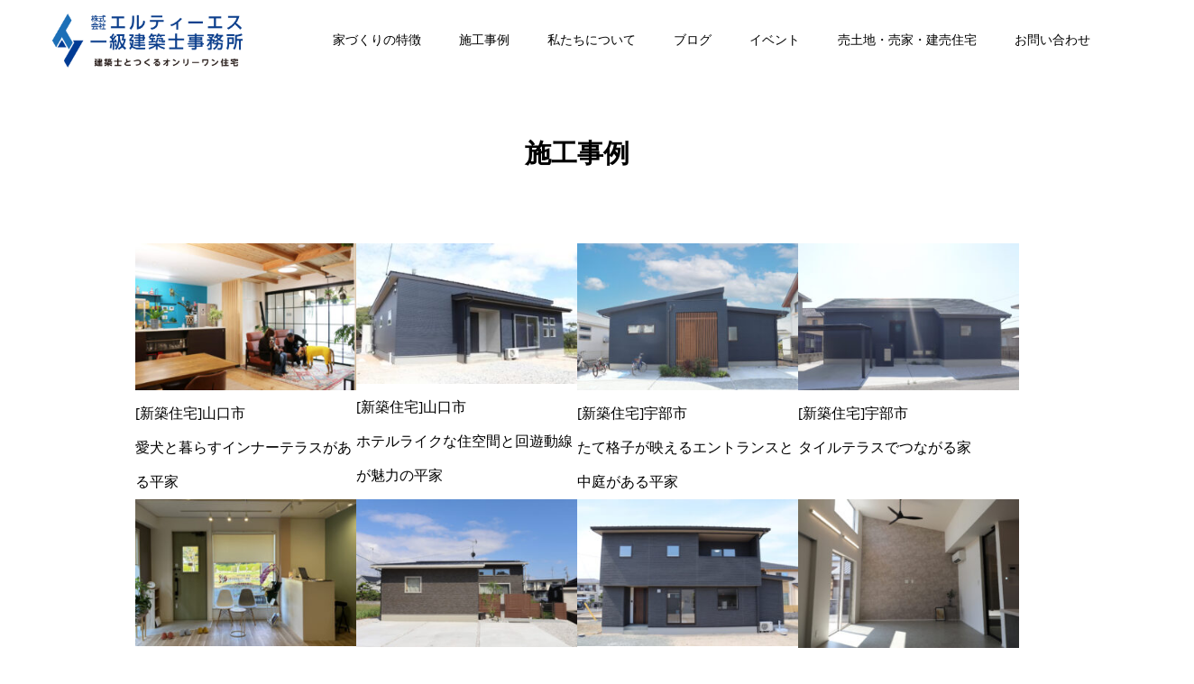

--- FILE ---
content_type: text/html; charset=UTF-8
request_url: https://www.lts2020.com/works/
body_size: 25178
content:
<!doctype html>
<html dir="ltr" lang="ja" prefix="og: https://ogp.me/ns#" prefix="og: https://ogp.me/ns#">
<head>
<meta charset="UTF-8">
<meta name="viewport" content="width=device-width, initial-scale=1">
<meta name="description" content="施工事例山口市愛犬と暮らすインナーテラスがある平家山口市ホテルライクな住空間と回遊動線が魅力の平家宇部市たて格子が映えるエントランスと中庭がある平家宇部市タイ...">

<title>施工事例 | エルティーエス｜デザイン･耐震･耐久･断熱･気密｜建築士とつくるオンリーワン住宅</title>

		<!-- All in One SEO 4.9.3 - aioseo.com -->
	<meta name="robots" content="max-image-preview:large" />
	<link rel="canonical" href="https://www.lts2020.com/works/" />
	<meta name="generator" content="All in One SEO (AIOSEO) 4.9.3" />
		<meta property="og:locale" content="ja_JP" />
		<meta property="og:site_name" content="エルティーエス一級建築士事務所 | 宇部市･山陽小野田市･山口市 ･防府市 ･下関市･美祢市･萩市･長門市でデザイン性･耐震性･耐久性･断熱性に優れたオンリーワン住宅･新築住宅･家づくりはエルティーエス" />
		<meta property="og:type" content="article" />
		<meta property="og:title" content="施工事例 | エルティーエス｜デザイン･耐震･耐久･断熱･気密｜建築士とつくるオンリーワン住宅" />
		<meta property="og:url" content="https://www.lts2020.com/works/" />
		<meta property="article:published_time" content="2024-06-02T05:21:10+00:00" />
		<meta property="article:modified_time" content="2026-01-20T00:58:15+00:00" />
		<meta property="article:publisher" content="https://www.facebook.com/lts2020.03/" />
		<meta name="twitter:card" content="summary" />
		<meta name="twitter:title" content="施工事例 | エルティーエス｜デザイン･耐震･耐久･断熱･気密｜建築士とつくるオンリーワン住宅" />
		<!-- All in One SEO -->


<!-- Google Tag Manager for WordPress by gtm4wp.com -->
<script data-cfasync="false" data-pagespeed-no-defer>
	var gtm4wp_datalayer_name = "dataLayer";
	var dataLayer = dataLayer || [];
</script>
<!-- End Google Tag Manager for WordPress by gtm4wp.com --><link rel='dns-prefetch' href='//webfonts.xserver.jp' />
<link rel='dns-prefetch' href='//www.googletagmanager.com' />
<link rel='dns-prefetch' href='//use.fontawesome.com' />
<link rel="alternate" type="application/rss+xml" title="エルティーエス一級建築士事務所 &raquo; フィード" href="https://www.lts2020.com/feed/" />
<link rel="alternate" type="application/rss+xml" title="エルティーエス一級建築士事務所 &raquo; コメントフィード" href="https://www.lts2020.com/comments/feed/" />
<link rel="alternate" title="oEmbed (JSON)" type="application/json+oembed" href="https://www.lts2020.com/wp-json/oembed/1.0/embed?url=https%3A%2F%2Fwww.lts2020.com%2Fworks%2F" />
<link rel="alternate" title="oEmbed (XML)" type="text/xml+oembed" href="https://www.lts2020.com/wp-json/oembed/1.0/embed?url=https%3A%2F%2Fwww.lts2020.com%2Fworks%2F&#038;format=xml" />
<meta name="description" content="施工事例[新築住宅]山口市愛犬と暮らすインナーテラスがある平家[新築住宅]山口市ホテルライクな住空間と回遊動線が魅力の平家[新築住宅]宇部市たて格子が映えるエントランスと中庭がある平家[新築住宅]宇部市タイルテラスでつながる家[店舗]山口市並木道にあるやさしい整骨院様[新築住宅]宇部市ドッグランと中庭が魅力の吹抜けリビングがある平家" />		<!-- This site uses the Google Analytics by MonsterInsights plugin v9.11.1 - Using Analytics tracking - https://www.monsterinsights.com/ -->
		<!-- Note: MonsterInsights is not currently configured on this site. The site owner needs to authenticate with Google Analytics in the MonsterInsights settings panel. -->
					<!-- No tracking code set -->
				<!-- / Google Analytics by MonsterInsights -->
		<link rel="preconnect" href="https://fonts.googleapis.com">
<link rel="preconnect" href="https://fonts.gstatic.com" crossorigin>
<link href="https://fonts.googleapis.com/css2?family=Noto+Sans+JP:wght@400;600" rel="stylesheet">
<style id='wp-img-auto-sizes-contain-inline-css' type='text/css'>
img:is([sizes=auto i],[sizes^="auto," i]){contain-intrinsic-size:3000px 1500px}
/*# sourceURL=wp-img-auto-sizes-contain-inline-css */
</style>
<link rel='preload' id='pt-cv-public-style-css-preload' href='https://www.lts2020.com/wp-content/plugins/content-views-query-and-display-post-page/public/assets/css/cv.css?ver=4.2.1' as='style' onload="this.onload=null;this.rel='stylesheet'"/>
<link rel='stylesheet' id='pt-cv-public-style-css' href='https://www.lts2020.com/wp-content/plugins/content-views-query-and-display-post-page/public/assets/css/cv.css?ver=4.2.1' media='print' onload="this.media='all'; this.onload=null;">
<link rel='preload' id='sbi_styles-css-preload' href='https://www.lts2020.com/wp-content/plugins/instagram-feed/css/sbi-styles.min.css?ver=6.10.0' as='style' onload="this.onload=null;this.rel='stylesheet'"/>
<link rel='stylesheet' id='sbi_styles-css' href='https://www.lts2020.com/wp-content/plugins/instagram-feed/css/sbi-styles.min.css?ver=6.10.0' media='print' onload="this.media='all'; this.onload=null;">
<link rel='stylesheet' id='vkExUnit_common_style-css' href='https://www.lts2020.com/wp-content/plugins/vk-all-in-one-expansion-unit/assets/css/vkExUnit_style.css?ver=9.113.0.1' type='text/css' media='all' />
<style id='vkExUnit_common_style-inline-css' type='text/css'>
:root {--ver_page_top_button_url:url(https://www.lts2020.com/wp-content/plugins/vk-all-in-one-expansion-unit/assets/images/to-top-btn-icon.svg);}@font-face {font-weight: normal;font-style: normal;font-family: "vk_sns";src: url("https://www.lts2020.com/wp-content/plugins/vk-all-in-one-expansion-unit/inc/sns/icons/fonts/vk_sns.eot?-bq20cj");src: url("https://www.lts2020.com/wp-content/plugins/vk-all-in-one-expansion-unit/inc/sns/icons/fonts/vk_sns.eot?#iefix-bq20cj") format("embedded-opentype"),url("https://www.lts2020.com/wp-content/plugins/vk-all-in-one-expansion-unit/inc/sns/icons/fonts/vk_sns.woff?-bq20cj") format("woff"),url("https://www.lts2020.com/wp-content/plugins/vk-all-in-one-expansion-unit/inc/sns/icons/fonts/vk_sns.ttf?-bq20cj") format("truetype"),url("https://www.lts2020.com/wp-content/plugins/vk-all-in-one-expansion-unit/inc/sns/icons/fonts/vk_sns.svg?-bq20cj#vk_sns") format("svg");}
.veu_promotion-alert__content--text {border: 1px solid rgba(0,0,0,0.125);padding: 0.5em 1em;border-radius: var(--vk-size-radius);margin-bottom: var(--vk-margin-block-bottom);font-size: 0.875rem;}/* Alert Content部分に段落タグを入れた場合に最後の段落の余白を0にする */.veu_promotion-alert__content--text p:last-of-type{margin-bottom:0;margin-top: 0;}
/*# sourceURL=vkExUnit_common_style-inline-css */
</style>
<link rel='preload' id='wp-block-library-css-preload' href='https://www.lts2020.com/wp-includes/css/dist/block-library/style.min.css?ver=6.9' as='style' onload="this.onload=null;this.rel='stylesheet'"/>
<link rel='stylesheet' id='wp-block-library-css' href='https://www.lts2020.com/wp-includes/css/dist/block-library/style.min.css?ver=6.9' media='print' onload="this.media='all'; this.onload=null;">
<style id='wp-block-library-inline-css' type='text/css'>
.vk-cols--reverse{flex-direction:row-reverse}.vk-cols--hasbtn{margin-bottom:0}.vk-cols--hasbtn>.row>.vk_gridColumn_item,.vk-cols--hasbtn>.wp-block-column{position:relative;padding-bottom:3em}.vk-cols--hasbtn>.row>.vk_gridColumn_item>.wp-block-buttons,.vk-cols--hasbtn>.row>.vk_gridColumn_item>.vk_button,.vk-cols--hasbtn>.wp-block-column>.wp-block-buttons,.vk-cols--hasbtn>.wp-block-column>.vk_button{position:absolute;bottom:0;width:100%}.vk-cols--fit.wp-block-columns{gap:0}.vk-cols--fit.wp-block-columns,.vk-cols--fit.wp-block-columns:not(.is-not-stacked-on-mobile){margin-top:0;margin-bottom:0;justify-content:space-between}.vk-cols--fit.wp-block-columns>.wp-block-column *:last-child,.vk-cols--fit.wp-block-columns:not(.is-not-stacked-on-mobile)>.wp-block-column *:last-child{margin-bottom:0}.vk-cols--fit.wp-block-columns>.wp-block-column>.wp-block-cover,.vk-cols--fit.wp-block-columns:not(.is-not-stacked-on-mobile)>.wp-block-column>.wp-block-cover{margin-top:0}.vk-cols--fit.wp-block-columns.has-background,.vk-cols--fit.wp-block-columns:not(.is-not-stacked-on-mobile).has-background{padding:0}@media(max-width: 599px){.vk-cols--fit.wp-block-columns:not(.has-background)>.wp-block-column:not(.has-background),.vk-cols--fit.wp-block-columns:not(.is-not-stacked-on-mobile):not(.has-background)>.wp-block-column:not(.has-background){padding-left:0 !important;padding-right:0 !important}}@media(min-width: 782px){.vk-cols--fit.wp-block-columns .block-editor-block-list__block.wp-block-column:not(:first-child),.vk-cols--fit.wp-block-columns>.wp-block-column:not(:first-child),.vk-cols--fit.wp-block-columns:not(.is-not-stacked-on-mobile) .block-editor-block-list__block.wp-block-column:not(:first-child),.vk-cols--fit.wp-block-columns:not(.is-not-stacked-on-mobile)>.wp-block-column:not(:first-child){margin-left:0}}@media(min-width: 600px)and (max-width: 781px){.vk-cols--fit.wp-block-columns .wp-block-column:nth-child(2n),.vk-cols--fit.wp-block-columns:not(.is-not-stacked-on-mobile) .wp-block-column:nth-child(2n){margin-left:0}.vk-cols--fit.wp-block-columns .wp-block-column:not(:only-child),.vk-cols--fit.wp-block-columns:not(.is-not-stacked-on-mobile) .wp-block-column:not(:only-child){flex-basis:50% !important}}.vk-cols--fit--gap1.wp-block-columns{gap:1px}@media(min-width: 600px)and (max-width: 781px){.vk-cols--fit--gap1.wp-block-columns .wp-block-column:not(:only-child){flex-basis:calc(50% - 1px) !important}}.vk-cols--fit.vk-cols--grid>.block-editor-block-list__block,.vk-cols--fit.vk-cols--grid>.wp-block-column,.vk-cols--fit.vk-cols--grid:not(.is-not-stacked-on-mobile)>.block-editor-block-list__block,.vk-cols--fit.vk-cols--grid:not(.is-not-stacked-on-mobile)>.wp-block-column{flex-basis:50%;box-sizing:border-box}@media(max-width: 599px){.vk-cols--fit.vk-cols--grid.vk-cols--grid--alignfull>.wp-block-column:nth-child(2)>.wp-block-cover,.vk-cols--fit.vk-cols--grid.vk-cols--grid--alignfull>.wp-block-column:nth-child(2)>.vk_outer,.vk-cols--fit.vk-cols--grid:not(.is-not-stacked-on-mobile).vk-cols--grid--alignfull>.wp-block-column:nth-child(2)>.wp-block-cover,.vk-cols--fit.vk-cols--grid:not(.is-not-stacked-on-mobile).vk-cols--grid--alignfull>.wp-block-column:nth-child(2)>.vk_outer{width:100vw;margin-right:calc((100% - 100vw)/2);margin-left:calc((100% - 100vw)/2)}}@media(min-width: 600px){.vk-cols--fit.vk-cols--grid.vk-cols--grid--alignfull>.wp-block-column:nth-child(2)>.wp-block-cover,.vk-cols--fit.vk-cols--grid.vk-cols--grid--alignfull>.wp-block-column:nth-child(2)>.vk_outer,.vk-cols--fit.vk-cols--grid:not(.is-not-stacked-on-mobile).vk-cols--grid--alignfull>.wp-block-column:nth-child(2)>.wp-block-cover,.vk-cols--fit.vk-cols--grid:not(.is-not-stacked-on-mobile).vk-cols--grid--alignfull>.wp-block-column:nth-child(2)>.vk_outer{margin-right:calc(100% - 50vw);width:50vw}}@media(min-width: 600px){.vk-cols--fit.vk-cols--grid.vk-cols--grid--alignfull.vk-cols--reverse>.wp-block-column,.vk-cols--fit.vk-cols--grid:not(.is-not-stacked-on-mobile).vk-cols--grid--alignfull.vk-cols--reverse>.wp-block-column{margin-left:0;margin-right:0}.vk-cols--fit.vk-cols--grid.vk-cols--grid--alignfull.vk-cols--reverse>.wp-block-column:nth-child(2)>.wp-block-cover,.vk-cols--fit.vk-cols--grid.vk-cols--grid--alignfull.vk-cols--reverse>.wp-block-column:nth-child(2)>.vk_outer,.vk-cols--fit.vk-cols--grid:not(.is-not-stacked-on-mobile).vk-cols--grid--alignfull.vk-cols--reverse>.wp-block-column:nth-child(2)>.wp-block-cover,.vk-cols--fit.vk-cols--grid:not(.is-not-stacked-on-mobile).vk-cols--grid--alignfull.vk-cols--reverse>.wp-block-column:nth-child(2)>.vk_outer{margin-left:calc(100% - 50vw)}}.vk-cols--menu h2,.vk-cols--menu h3,.vk-cols--menu h4,.vk-cols--menu h5{margin-bottom:.2em;text-shadow:#000 0 0 10px}.vk-cols--menu h2:first-child,.vk-cols--menu h3:first-child,.vk-cols--menu h4:first-child,.vk-cols--menu h5:first-child{margin-top:0}.vk-cols--menu p{margin-bottom:1rem;text-shadow:#000 0 0 10px}.vk-cols--menu .wp-block-cover__inner-container:last-child{margin-bottom:0}.vk-cols--fitbnrs .wp-block-column .wp-block-cover:hover img{filter:unset}.vk-cols--fitbnrs .wp-block-column .wp-block-cover:hover{background-color:unset}.vk-cols--fitbnrs .wp-block-column .wp-block-cover:hover .wp-block-cover__image-background{filter:unset !important}.vk-cols--fitbnrs .wp-block-cover .wp-block-cover__inner-container{position:absolute;height:100%;width:100%}.vk-cols--fitbnrs .vk_button{height:100%;margin:0}.vk-cols--fitbnrs .vk_button .vk_button_btn,.vk-cols--fitbnrs .vk_button .btn{height:100%;width:100%;border:none;box-shadow:none;background-color:unset !important;transition:unset}.vk-cols--fitbnrs .vk_button .vk_button_btn:hover,.vk-cols--fitbnrs .vk_button .btn:hover{transition:unset}.vk-cols--fitbnrs .vk_button .vk_button_btn:after,.vk-cols--fitbnrs .vk_button .btn:after{border:none}.vk-cols--fitbnrs .vk_button .vk_button_link_txt{width:100%;position:absolute;top:50%;left:50%;transform:translateY(-50%) translateX(-50%);font-size:2rem;text-shadow:#000 0 0 10px}.vk-cols--fitbnrs .vk_button .vk_button_link_subCaption{width:100%;position:absolute;top:calc(50% + 2.2em);left:50%;transform:translateY(-50%) translateX(-50%);text-shadow:#000 0 0 10px}@media(min-width: 992px){.vk-cols--media.wp-block-columns{gap:3rem}}.vk-fit-map figure{margin-bottom:0}.vk-fit-map iframe{position:relative;margin-bottom:0;display:block;max-height:400px;width:100vw}.vk-fit-map:is(.alignfull,.alignwide) div{max-width:100%}.vk-table--th--width25 :where(tr>*:first-child){width:25%}.vk-table--th--width30 :where(tr>*:first-child){width:30%}.vk-table--th--width35 :where(tr>*:first-child){width:35%}.vk-table--th--width40 :where(tr>*:first-child){width:40%}.vk-table--th--bg-bright :where(tr>*:first-child){background-color:var(--wp--preset--color--bg-secondary, rgba(0, 0, 0, 0.05))}@media(max-width: 599px){.vk-table--mobile-block :is(th,td){width:100%;display:block}.vk-table--mobile-block.wp-block-table table :is(th,td){border-top:none}}.vk-table--width--th25 :where(tr>*:first-child){width:25%}.vk-table--width--th30 :where(tr>*:first-child){width:30%}.vk-table--width--th35 :where(tr>*:first-child){width:35%}.vk-table--width--th40 :where(tr>*:first-child){width:40%}.no-margin{margin:0}@media(max-width: 599px){.wp-block-image.vk-aligncenter--mobile>.alignright{float:none;margin-left:auto;margin-right:auto}.vk-no-padding-horizontal--mobile{padding-left:0 !important;padding-right:0 !important}}
/* VK Color Palettes */

/*# sourceURL=wp-block-library-inline-css */
</style><style id='wp-block-image-inline-css' type='text/css'>
.wp-block-image>a,.wp-block-image>figure>a{display:inline-block}.wp-block-image img{box-sizing:border-box;height:auto;max-width:100%;vertical-align:bottom}@media not (prefers-reduced-motion){.wp-block-image img.hide{visibility:hidden}.wp-block-image img.show{animation:show-content-image .4s}}.wp-block-image[style*=border-radius] img,.wp-block-image[style*=border-radius]>a{border-radius:inherit}.wp-block-image.has-custom-border img{box-sizing:border-box}.wp-block-image.aligncenter{text-align:center}.wp-block-image.alignfull>a,.wp-block-image.alignwide>a{width:100%}.wp-block-image.alignfull img,.wp-block-image.alignwide img{height:auto;width:100%}.wp-block-image .aligncenter,.wp-block-image .alignleft,.wp-block-image .alignright,.wp-block-image.aligncenter,.wp-block-image.alignleft,.wp-block-image.alignright{display:table}.wp-block-image .aligncenter>figcaption,.wp-block-image .alignleft>figcaption,.wp-block-image .alignright>figcaption,.wp-block-image.aligncenter>figcaption,.wp-block-image.alignleft>figcaption,.wp-block-image.alignright>figcaption{caption-side:bottom;display:table-caption}.wp-block-image .alignleft{float:left;margin:.5em 1em .5em 0}.wp-block-image .alignright{float:right;margin:.5em 0 .5em 1em}.wp-block-image .aligncenter{margin-left:auto;margin-right:auto}.wp-block-image :where(figcaption){margin-bottom:1em;margin-top:.5em}.wp-block-image.is-style-circle-mask img{border-radius:9999px}@supports ((-webkit-mask-image:none) or (mask-image:none)) or (-webkit-mask-image:none){.wp-block-image.is-style-circle-mask img{border-radius:0;-webkit-mask-image:url('data:image/svg+xml;utf8,<svg viewBox="0 0 100 100" xmlns="http://www.w3.org/2000/svg"><circle cx="50" cy="50" r="50"/></svg>');mask-image:url('data:image/svg+xml;utf8,<svg viewBox="0 0 100 100" xmlns="http://www.w3.org/2000/svg"><circle cx="50" cy="50" r="50"/></svg>');mask-mode:alpha;-webkit-mask-position:center;mask-position:center;-webkit-mask-repeat:no-repeat;mask-repeat:no-repeat;-webkit-mask-size:contain;mask-size:contain}}:root :where(.wp-block-image.is-style-rounded img,.wp-block-image .is-style-rounded img){border-radius:9999px}.wp-block-image figure{margin:0}.wp-lightbox-container{display:flex;flex-direction:column;position:relative}.wp-lightbox-container img{cursor:zoom-in}.wp-lightbox-container img:hover+button{opacity:1}.wp-lightbox-container button{align-items:center;backdrop-filter:blur(16px) saturate(180%);background-color:#5a5a5a40;border:none;border-radius:4px;cursor:zoom-in;display:flex;height:20px;justify-content:center;opacity:0;padding:0;position:absolute;right:16px;text-align:center;top:16px;width:20px;z-index:100}@media not (prefers-reduced-motion){.wp-lightbox-container button{transition:opacity .2s ease}}.wp-lightbox-container button:focus-visible{outline:3px auto #5a5a5a40;outline:3px auto -webkit-focus-ring-color;outline-offset:3px}.wp-lightbox-container button:hover{cursor:pointer;opacity:1}.wp-lightbox-container button:focus{opacity:1}.wp-lightbox-container button:focus,.wp-lightbox-container button:hover,.wp-lightbox-container button:not(:hover):not(:active):not(.has-background){background-color:#5a5a5a40;border:none}.wp-lightbox-overlay{box-sizing:border-box;cursor:zoom-out;height:100vh;left:0;overflow:hidden;position:fixed;top:0;visibility:hidden;width:100%;z-index:100000}.wp-lightbox-overlay .close-button{align-items:center;cursor:pointer;display:flex;justify-content:center;min-height:40px;min-width:40px;padding:0;position:absolute;right:calc(env(safe-area-inset-right) + 16px);top:calc(env(safe-area-inset-top) + 16px);z-index:5000000}.wp-lightbox-overlay .close-button:focus,.wp-lightbox-overlay .close-button:hover,.wp-lightbox-overlay .close-button:not(:hover):not(:active):not(.has-background){background:none;border:none}.wp-lightbox-overlay .lightbox-image-container{height:var(--wp--lightbox-container-height);left:50%;overflow:hidden;position:absolute;top:50%;transform:translate(-50%,-50%);transform-origin:top left;width:var(--wp--lightbox-container-width);z-index:9999999999}.wp-lightbox-overlay .wp-block-image{align-items:center;box-sizing:border-box;display:flex;height:100%;justify-content:center;margin:0;position:relative;transform-origin:0 0;width:100%;z-index:3000000}.wp-lightbox-overlay .wp-block-image img{height:var(--wp--lightbox-image-height);min-height:var(--wp--lightbox-image-height);min-width:var(--wp--lightbox-image-width);width:var(--wp--lightbox-image-width)}.wp-lightbox-overlay .wp-block-image figcaption{display:none}.wp-lightbox-overlay button{background:none;border:none}.wp-lightbox-overlay .scrim{background-color:#fff;height:100%;opacity:.9;position:absolute;width:100%;z-index:2000000}.wp-lightbox-overlay.active{visibility:visible}@media not (prefers-reduced-motion){.wp-lightbox-overlay.active{animation:turn-on-visibility .25s both}.wp-lightbox-overlay.active img{animation:turn-on-visibility .35s both}.wp-lightbox-overlay.show-closing-animation:not(.active){animation:turn-off-visibility .35s both}.wp-lightbox-overlay.show-closing-animation:not(.active) img{animation:turn-off-visibility .25s both}.wp-lightbox-overlay.zoom.active{animation:none;opacity:1;visibility:visible}.wp-lightbox-overlay.zoom.active .lightbox-image-container{animation:lightbox-zoom-in .4s}.wp-lightbox-overlay.zoom.active .lightbox-image-container img{animation:none}.wp-lightbox-overlay.zoom.active .scrim{animation:turn-on-visibility .4s forwards}.wp-lightbox-overlay.zoom.show-closing-animation:not(.active){animation:none}.wp-lightbox-overlay.zoom.show-closing-animation:not(.active) .lightbox-image-container{animation:lightbox-zoom-out .4s}.wp-lightbox-overlay.zoom.show-closing-animation:not(.active) .lightbox-image-container img{animation:none}.wp-lightbox-overlay.zoom.show-closing-animation:not(.active) .scrim{animation:turn-off-visibility .4s forwards}}@keyframes show-content-image{0%{visibility:hidden}99%{visibility:hidden}to{visibility:visible}}@keyframes turn-on-visibility{0%{opacity:0}to{opacity:1}}@keyframes turn-off-visibility{0%{opacity:1;visibility:visible}99%{opacity:0;visibility:visible}to{opacity:0;visibility:hidden}}@keyframes lightbox-zoom-in{0%{transform:translate(calc((-100vw + var(--wp--lightbox-scrollbar-width))/2 + var(--wp--lightbox-initial-left-position)),calc(-50vh + var(--wp--lightbox-initial-top-position))) scale(var(--wp--lightbox-scale))}to{transform:translate(-50%,-50%) scale(1)}}@keyframes lightbox-zoom-out{0%{transform:translate(-50%,-50%) scale(1);visibility:visible}99%{visibility:visible}to{transform:translate(calc((-100vw + var(--wp--lightbox-scrollbar-width))/2 + var(--wp--lightbox-initial-left-position)),calc(-50vh + var(--wp--lightbox-initial-top-position))) scale(var(--wp--lightbox-scale));visibility:hidden}}
/*# sourceURL=https://www.lts2020.com/wp-includes/blocks/image/style.min.css */
</style>
<style id='wp-block-columns-inline-css' type='text/css'>
.wp-block-columns{box-sizing:border-box;display:flex;flex-wrap:wrap!important}@media (min-width:782px){.wp-block-columns{flex-wrap:nowrap!important}}.wp-block-columns{align-items:normal!important}.wp-block-columns.are-vertically-aligned-top{align-items:flex-start}.wp-block-columns.are-vertically-aligned-center{align-items:center}.wp-block-columns.are-vertically-aligned-bottom{align-items:flex-end}@media (max-width:781px){.wp-block-columns:not(.is-not-stacked-on-mobile)>.wp-block-column{flex-basis:100%!important}}@media (min-width:782px){.wp-block-columns:not(.is-not-stacked-on-mobile)>.wp-block-column{flex-basis:0;flex-grow:1}.wp-block-columns:not(.is-not-stacked-on-mobile)>.wp-block-column[style*=flex-basis]{flex-grow:0}}.wp-block-columns.is-not-stacked-on-mobile{flex-wrap:nowrap!important}.wp-block-columns.is-not-stacked-on-mobile>.wp-block-column{flex-basis:0;flex-grow:1}.wp-block-columns.is-not-stacked-on-mobile>.wp-block-column[style*=flex-basis]{flex-grow:0}:where(.wp-block-columns){margin-bottom:1.75em}:where(.wp-block-columns.has-background){padding:1.25em 2.375em}.wp-block-column{flex-grow:1;min-width:0;overflow-wrap:break-word;word-break:break-word}.wp-block-column.is-vertically-aligned-top{align-self:flex-start}.wp-block-column.is-vertically-aligned-center{align-self:center}.wp-block-column.is-vertically-aligned-bottom{align-self:flex-end}.wp-block-column.is-vertically-aligned-stretch{align-self:stretch}.wp-block-column.is-vertically-aligned-bottom,.wp-block-column.is-vertically-aligned-center,.wp-block-column.is-vertically-aligned-top{width:100%}
/*# sourceURL=https://www.lts2020.com/wp-includes/blocks/columns/style.min.css */
</style>
<style id='wp-block-paragraph-inline-css' type='text/css'>
.is-small-text{font-size:.875em}.is-regular-text{font-size:1em}.is-large-text{font-size:2.25em}.is-larger-text{font-size:3em}.has-drop-cap:not(:focus):first-letter{float:left;font-size:8.4em;font-style:normal;font-weight:100;line-height:.68;margin:.05em .1em 0 0;text-transform:uppercase}body.rtl .has-drop-cap:not(:focus):first-letter{float:none;margin-left:.1em}p.has-drop-cap.has-background{overflow:hidden}:root :where(p.has-background){padding:1.25em 2.375em}:where(p.has-text-color:not(.has-link-color)) a{color:inherit}p.has-text-align-left[style*="writing-mode:vertical-lr"],p.has-text-align-right[style*="writing-mode:vertical-rl"]{rotate:180deg}
/*# sourceURL=https://www.lts2020.com/wp-includes/blocks/paragraph/style.min.css */
</style>
<link rel='preload' id='vk-blocks/heading-css-preload' href='https://www.lts2020.com/wp-content/plugins/vk-blocks/build/heading/style.css?ver=1.115.2.1' as='style' onload="this.onload=null;this.rel='stylesheet'"/>
<link rel='stylesheet' id='vk-blocks/heading-css' href='https://www.lts2020.com/wp-content/plugins/vk-blocks/build/heading/style.css?ver=1.115.2.1' media='print' onload="this.media='all'; this.onload=null;">
<style id='global-styles-inline-css' type='text/css'>
:root{--wp--preset--aspect-ratio--square: 1;--wp--preset--aspect-ratio--4-3: 4/3;--wp--preset--aspect-ratio--3-4: 3/4;--wp--preset--aspect-ratio--3-2: 3/2;--wp--preset--aspect-ratio--2-3: 2/3;--wp--preset--aspect-ratio--16-9: 16/9;--wp--preset--aspect-ratio--9-16: 9/16;--wp--preset--color--black: #000000;--wp--preset--color--cyan-bluish-gray: #abb8c3;--wp--preset--color--white: #ffffff;--wp--preset--color--pale-pink: #f78da7;--wp--preset--color--vivid-red: #cf2e2e;--wp--preset--color--luminous-vivid-orange: #ff6900;--wp--preset--color--luminous-vivid-amber: #fcb900;--wp--preset--color--light-green-cyan: #7bdcb5;--wp--preset--color--vivid-green-cyan: #00d084;--wp--preset--color--pale-cyan-blue: #8ed1fc;--wp--preset--color--vivid-cyan-blue: #0693e3;--wp--preset--color--vivid-purple: #9b51e0;--wp--preset--gradient--vivid-cyan-blue-to-vivid-purple: linear-gradient(135deg,rgb(6,147,227) 0%,rgb(155,81,224) 100%);--wp--preset--gradient--light-green-cyan-to-vivid-green-cyan: linear-gradient(135deg,rgb(122,220,180) 0%,rgb(0,208,130) 100%);--wp--preset--gradient--luminous-vivid-amber-to-luminous-vivid-orange: linear-gradient(135deg,rgb(252,185,0) 0%,rgb(255,105,0) 100%);--wp--preset--gradient--luminous-vivid-orange-to-vivid-red: linear-gradient(135deg,rgb(255,105,0) 0%,rgb(207,46,46) 100%);--wp--preset--gradient--very-light-gray-to-cyan-bluish-gray: linear-gradient(135deg,rgb(238,238,238) 0%,rgb(169,184,195) 100%);--wp--preset--gradient--cool-to-warm-spectrum: linear-gradient(135deg,rgb(74,234,220) 0%,rgb(151,120,209) 20%,rgb(207,42,186) 40%,rgb(238,44,130) 60%,rgb(251,105,98) 80%,rgb(254,248,76) 100%);--wp--preset--gradient--blush-light-purple: linear-gradient(135deg,rgb(255,206,236) 0%,rgb(152,150,240) 100%);--wp--preset--gradient--blush-bordeaux: linear-gradient(135deg,rgb(254,205,165) 0%,rgb(254,45,45) 50%,rgb(107,0,62) 100%);--wp--preset--gradient--luminous-dusk: linear-gradient(135deg,rgb(255,203,112) 0%,rgb(199,81,192) 50%,rgb(65,88,208) 100%);--wp--preset--gradient--pale-ocean: linear-gradient(135deg,rgb(255,245,203) 0%,rgb(182,227,212) 50%,rgb(51,167,181) 100%);--wp--preset--gradient--electric-grass: linear-gradient(135deg,rgb(202,248,128) 0%,rgb(113,206,126) 100%);--wp--preset--gradient--midnight: linear-gradient(135deg,rgb(2,3,129) 0%,rgb(40,116,252) 100%);--wp--preset--font-size--small: 13px;--wp--preset--font-size--medium: 20px;--wp--preset--font-size--large: 36px;--wp--preset--font-size--x-large: 42px;--wp--preset--spacing--20: 0.44rem;--wp--preset--spacing--30: 0.67rem;--wp--preset--spacing--40: 1rem;--wp--preset--spacing--50: 1.5rem;--wp--preset--spacing--60: 2.25rem;--wp--preset--spacing--70: 3.38rem;--wp--preset--spacing--80: 5.06rem;--wp--preset--shadow--natural: 6px 6px 9px rgba(0, 0, 0, 0.2);--wp--preset--shadow--deep: 12px 12px 50px rgba(0, 0, 0, 0.4);--wp--preset--shadow--sharp: 6px 6px 0px rgba(0, 0, 0, 0.2);--wp--preset--shadow--outlined: 6px 6px 0px -3px rgb(255, 255, 255), 6px 6px rgb(0, 0, 0);--wp--preset--shadow--crisp: 6px 6px 0px rgb(0, 0, 0);}:where(.is-layout-flex){gap: 0.5em;}:where(.is-layout-grid){gap: 0.5em;}body .is-layout-flex{display: flex;}.is-layout-flex{flex-wrap: wrap;align-items: center;}.is-layout-flex > :is(*, div){margin: 0;}body .is-layout-grid{display: grid;}.is-layout-grid > :is(*, div){margin: 0;}:where(.wp-block-columns.is-layout-flex){gap: 2em;}:where(.wp-block-columns.is-layout-grid){gap: 2em;}:where(.wp-block-post-template.is-layout-flex){gap: 1.25em;}:where(.wp-block-post-template.is-layout-grid){gap: 1.25em;}.has-black-color{color: var(--wp--preset--color--black) !important;}.has-cyan-bluish-gray-color{color: var(--wp--preset--color--cyan-bluish-gray) !important;}.has-white-color{color: var(--wp--preset--color--white) !important;}.has-pale-pink-color{color: var(--wp--preset--color--pale-pink) !important;}.has-vivid-red-color{color: var(--wp--preset--color--vivid-red) !important;}.has-luminous-vivid-orange-color{color: var(--wp--preset--color--luminous-vivid-orange) !important;}.has-luminous-vivid-amber-color{color: var(--wp--preset--color--luminous-vivid-amber) !important;}.has-light-green-cyan-color{color: var(--wp--preset--color--light-green-cyan) !important;}.has-vivid-green-cyan-color{color: var(--wp--preset--color--vivid-green-cyan) !important;}.has-pale-cyan-blue-color{color: var(--wp--preset--color--pale-cyan-blue) !important;}.has-vivid-cyan-blue-color{color: var(--wp--preset--color--vivid-cyan-blue) !important;}.has-vivid-purple-color{color: var(--wp--preset--color--vivid-purple) !important;}.has-black-background-color{background-color: var(--wp--preset--color--black) !important;}.has-cyan-bluish-gray-background-color{background-color: var(--wp--preset--color--cyan-bluish-gray) !important;}.has-white-background-color{background-color: var(--wp--preset--color--white) !important;}.has-pale-pink-background-color{background-color: var(--wp--preset--color--pale-pink) !important;}.has-vivid-red-background-color{background-color: var(--wp--preset--color--vivid-red) !important;}.has-luminous-vivid-orange-background-color{background-color: var(--wp--preset--color--luminous-vivid-orange) !important;}.has-luminous-vivid-amber-background-color{background-color: var(--wp--preset--color--luminous-vivid-amber) !important;}.has-light-green-cyan-background-color{background-color: var(--wp--preset--color--light-green-cyan) !important;}.has-vivid-green-cyan-background-color{background-color: var(--wp--preset--color--vivid-green-cyan) !important;}.has-pale-cyan-blue-background-color{background-color: var(--wp--preset--color--pale-cyan-blue) !important;}.has-vivid-cyan-blue-background-color{background-color: var(--wp--preset--color--vivid-cyan-blue) !important;}.has-vivid-purple-background-color{background-color: var(--wp--preset--color--vivid-purple) !important;}.has-black-border-color{border-color: var(--wp--preset--color--black) !important;}.has-cyan-bluish-gray-border-color{border-color: var(--wp--preset--color--cyan-bluish-gray) !important;}.has-white-border-color{border-color: var(--wp--preset--color--white) !important;}.has-pale-pink-border-color{border-color: var(--wp--preset--color--pale-pink) !important;}.has-vivid-red-border-color{border-color: var(--wp--preset--color--vivid-red) !important;}.has-luminous-vivid-orange-border-color{border-color: var(--wp--preset--color--luminous-vivid-orange) !important;}.has-luminous-vivid-amber-border-color{border-color: var(--wp--preset--color--luminous-vivid-amber) !important;}.has-light-green-cyan-border-color{border-color: var(--wp--preset--color--light-green-cyan) !important;}.has-vivid-green-cyan-border-color{border-color: var(--wp--preset--color--vivid-green-cyan) !important;}.has-pale-cyan-blue-border-color{border-color: var(--wp--preset--color--pale-cyan-blue) !important;}.has-vivid-cyan-blue-border-color{border-color: var(--wp--preset--color--vivid-cyan-blue) !important;}.has-vivid-purple-border-color{border-color: var(--wp--preset--color--vivid-purple) !important;}.has-vivid-cyan-blue-to-vivid-purple-gradient-background{background: var(--wp--preset--gradient--vivid-cyan-blue-to-vivid-purple) !important;}.has-light-green-cyan-to-vivid-green-cyan-gradient-background{background: var(--wp--preset--gradient--light-green-cyan-to-vivid-green-cyan) !important;}.has-luminous-vivid-amber-to-luminous-vivid-orange-gradient-background{background: var(--wp--preset--gradient--luminous-vivid-amber-to-luminous-vivid-orange) !important;}.has-luminous-vivid-orange-to-vivid-red-gradient-background{background: var(--wp--preset--gradient--luminous-vivid-orange-to-vivid-red) !important;}.has-very-light-gray-to-cyan-bluish-gray-gradient-background{background: var(--wp--preset--gradient--very-light-gray-to-cyan-bluish-gray) !important;}.has-cool-to-warm-spectrum-gradient-background{background: var(--wp--preset--gradient--cool-to-warm-spectrum) !important;}.has-blush-light-purple-gradient-background{background: var(--wp--preset--gradient--blush-light-purple) !important;}.has-blush-bordeaux-gradient-background{background: var(--wp--preset--gradient--blush-bordeaux) !important;}.has-luminous-dusk-gradient-background{background: var(--wp--preset--gradient--luminous-dusk) !important;}.has-pale-ocean-gradient-background{background: var(--wp--preset--gradient--pale-ocean) !important;}.has-electric-grass-gradient-background{background: var(--wp--preset--gradient--electric-grass) !important;}.has-midnight-gradient-background{background: var(--wp--preset--gradient--midnight) !important;}.has-small-font-size{font-size: var(--wp--preset--font-size--small) !important;}.has-medium-font-size{font-size: var(--wp--preset--font-size--medium) !important;}.has-large-font-size{font-size: var(--wp--preset--font-size--large) !important;}.has-x-large-font-size{font-size: var(--wp--preset--font-size--x-large) !important;}
:where(.wp-block-columns.is-layout-flex){gap: 2em;}:where(.wp-block-columns.is-layout-grid){gap: 2em;}
/*# sourceURL=global-styles-inline-css */
</style>
<style id='core-block-supports-inline-css' type='text/css'>
.wp-container-core-columns-is-layout-9d6595d7{flex-wrap:nowrap;}
/*# sourceURL=core-block-supports-inline-css */
</style>

<style id='classic-theme-styles-inline-css' type='text/css'>
/*! This file is auto-generated */
.wp-block-button__link{color:#fff;background-color:#32373c;border-radius:9999px;box-shadow:none;text-decoration:none;padding:calc(.667em + 2px) calc(1.333em + 2px);font-size:1.125em}.wp-block-file__button{background:#32373c;color:#fff;text-decoration:none}
/*# sourceURL=/wp-includes/css/classic-themes.min.css */
</style>
<link rel='preload' id='spider-css-preload' href='https://www.lts2020.com/wp-content/plugins/snow-monkey-blocks/dist/packages/spider/dist/css/spider.css?ver=1766360685' as='style' onload="this.onload=null;this.rel='stylesheet'"/>
<link rel='stylesheet' id='spider-css' href='https://www.lts2020.com/wp-content/plugins/snow-monkey-blocks/dist/packages/spider/dist/css/spider.css?ver=1766360685' media='print' onload="this.media='all'; this.onload=null;">
<link rel='preload' id='snow-monkey-blocks-css-preload' href='https://www.lts2020.com/wp-content/plugins/snow-monkey-blocks/dist/css/blocks.css?ver=1766360685' as='style' onload="this.onload=null;this.rel='stylesheet'"/>
<link rel='stylesheet' id='snow-monkey-blocks-css' href='https://www.lts2020.com/wp-content/plugins/snow-monkey-blocks/dist/css/blocks.css?ver=1766360685' media='print' onload="this.media='all'; this.onload=null;">
<link rel='preload' id='sass-basis-css-preload' href='https://www.lts2020.com/wp-content/plugins/snow-monkey-blocks/dist/css/fallback.css?ver=1766360685' as='style' onload="this.onload=null;this.rel='stylesheet'"/>
<link rel='stylesheet' id='sass-basis-css' href='https://www.lts2020.com/wp-content/plugins/snow-monkey-blocks/dist/css/fallback.css?ver=1766360685' media='print' onload="this.media='all'; this.onload=null;">
<link rel='preload' id='snow-monkey-blocks/nopro-css-preload' href='https://www.lts2020.com/wp-content/plugins/snow-monkey-blocks/dist/css/nopro.css?ver=1766360685' as='style' onload="this.onload=null;this.rel='stylesheet'"/>
<link rel='stylesheet' id='snow-monkey-blocks/nopro-css' href='https://www.lts2020.com/wp-content/plugins/snow-monkey-blocks/dist/css/nopro.css?ver=1766360685' media='print' onload="this.media='all'; this.onload=null;">
<link rel='preload' id='vk-components-style-css-preload' href='https://www.lts2020.com/wp-content/plugins/vk-blocks/vendor/vektor-inc/vk-component/src//assets/css/vk-components.css?ver=1.6.5' as='style' onload="this.onload=null;this.rel='stylesheet'"/>
<link rel='stylesheet' id='vk-components-style-css' href='https://www.lts2020.com/wp-content/plugins/vk-blocks/vendor/vektor-inc/vk-component/src//assets/css/vk-components.css?ver=1.6.5' media='print' onload="this.media='all'; this.onload=null;">
<style id='font-awesome-svg-styles-default-inline-css' type='text/css'>
.svg-inline--fa {
  display: inline-block;
  height: 1em;
  overflow: visible;
  vertical-align: -.125em;
}
/*# sourceURL=font-awesome-svg-styles-default-inline-css */
</style>
<link rel='preload' id='font-awesome-svg-styles-css-preload' href='https://www.lts2020.com/wp-content/uploads/font-awesome/v6.7.2/css/svg-with-js.css' as='style' onload="this.onload=null;this.rel='stylesheet'"/>
<link rel='stylesheet' id='font-awesome-svg-styles-css' href='https://www.lts2020.com/wp-content/uploads/font-awesome/v6.7.2/css/svg-with-js.css' media='print' onload="this.media='all'; this.onload=null;">
<style id='font-awesome-svg-styles-inline-css' type='text/css'>
   .wp-block-font-awesome-icon svg::before,
   .wp-rich-text-font-awesome-icon svg::before {content: unset;}
/*# sourceURL=font-awesome-svg-styles-inline-css */
</style>
<link rel='preload' id='snow-monkey-blocks-spider-slider-style-css-preload' href='https://www.lts2020.com/wp-content/plugins/snow-monkey-blocks/dist/blocks/spider-slider/style-index.css?ver=1766360685' as='style' onload="this.onload=null;this.rel='stylesheet'"/>
<link rel='stylesheet' id='snow-monkey-blocks-spider-slider-style-css' href='https://www.lts2020.com/wp-content/plugins/snow-monkey-blocks/dist/blocks/spider-slider/style-index.css?ver=1766360685' media='print' onload="this.media='all'; this.onload=null;">
<link rel='preload' id='wp-show-posts-css-preload' href='https://www.lts2020.com/wp-content/plugins/wp-show-posts/css/wp-show-posts-min.css?ver=1.1.6' as='style' onload="this.onload=null;this.rel='stylesheet'"/>
<link rel='stylesheet' id='wp-show-posts-css' href='https://www.lts2020.com/wp-content/plugins/wp-show-posts/css/wp-show-posts-min.css?ver=1.1.6' media='print' onload="this.media='all'; this.onload=null;">
<link rel='stylesheet' id='vk-swiper-style-css' href='https://www.lts2020.com/wp-content/plugins/vk-blocks/vendor/vektor-inc/vk-swiper/src/assets/css/swiper-bundle.min.css?ver=11.0.2' type='text/css' media='all' />
<link rel='preload' id='vkblocks-bootstrap-css-preload' href='https://www.lts2020.com/wp-content/plugins/vk-blocks/build/bootstrap_vk_using.css?ver=4.3.1' as='style' onload="this.onload=null;this.rel='stylesheet'"/>
<link rel='stylesheet' id='vkblocks-bootstrap-css' href='https://www.lts2020.com/wp-content/plugins/vk-blocks/build/bootstrap_vk_using.css?ver=4.3.1' media='print' onload="this.media='all'; this.onload=null;">
<link rel='stylesheet' id='veu-cta-css' href='https://www.lts2020.com/wp-content/plugins/vk-all-in-one-expansion-unit/inc/call-to-action/package/assets/css/style.css?ver=9.113.0.1' type='text/css' media='all' />
<link rel='stylesheet' id='vk-blocks-build-css-css' href='https://www.lts2020.com/wp-content/plugins/vk-blocks/build/block-build.css?ver=1.115.2.1' type='text/css' media='all' />
<style id='vk-blocks-build-css-inline-css' type='text/css'>
:root { --vk-size-text: 16px; /* --vk-color-primary is deprecated. */ --vk-color-primary:#337ab7; }

	:root {
		--vk_image-mask-circle: url(https://www.lts2020.com/wp-content/plugins/vk-blocks/inc/vk-blocks/images/circle.svg);
		--vk_image-mask-wave01: url(https://www.lts2020.com/wp-content/plugins/vk-blocks/inc/vk-blocks/images/wave01.svg);
		--vk_image-mask-wave02: url(https://www.lts2020.com/wp-content/plugins/vk-blocks/inc/vk-blocks/images/wave02.svg);
		--vk_image-mask-wave03: url(https://www.lts2020.com/wp-content/plugins/vk-blocks/inc/vk-blocks/images/wave03.svg);
		--vk_image-mask-wave04: url(https://www.lts2020.com/wp-content/plugins/vk-blocks/inc/vk-blocks/images/wave04.svg);
	}
	

	:root {

		--vk-balloon-border-width:1px;

		--vk-balloon-speech-offset:-12px;
	}
	

	:root {
		--vk_flow-arrow: url(https://www.lts2020.com/wp-content/plugins/vk-blocks/inc/vk-blocks/images/arrow_bottom.svg);
	}
	
/*# sourceURL=vk-blocks-build-css-inline-css */
</style>
<link rel='preload' id='vk-font-awesome-css-preload' href='https://www.lts2020.com/wp-content/plugins/vk-blocks/vendor/vektor-inc/font-awesome-versions/src/font-awesome/css/all.min.css?ver=7.1.0' as='style' onload="this.onload=null;this.rel='stylesheet'"/>
<link rel='stylesheet' id='vk-font-awesome-css' href='https://www.lts2020.com/wp-content/plugins/vk-blocks/vendor/vektor-inc/font-awesome-versions/src/font-awesome/css/all.min.css?ver=7.1.0' media='print' onload="this.media='all'; this.onload=null;">
<link rel='preload' id='font-awesome-official-css-preload' href='https://use.fontawesome.com/releases/v6.7.2/css/all.css' as='style' onload="this.onload=null;this.rel='stylesheet'"/>
<link rel='stylesheet' id='font-awesome-official-css' href='https://use.fontawesome.com/releases/v6.7.2/css/all.css' media='print' onload="this.media='all'; this.onload=null;">
<link rel='preload' id='switch-style-css-preload' href='https://www.lts2020.com/wp-content/themes/switch_tcd063/style.css?ver=3.1' as='style' onload="this.onload=null;this.rel='stylesheet'"/>
<link rel='stylesheet' id='switch-style-css' href='https://www.lts2020.com/wp-content/themes/switch_tcd063/style.css?ver=3.1' media='print' onload="this.media='all'; this.onload=null;">
<link rel='preload' id='design-plus-css-preload' href='https://www.lts2020.com/wp-content/themes/switch_tcd063/assets/css/design-plus.css?ver=3.1' as='style' onload="this.onload=null;this.rel='stylesheet'"/>
<link rel='stylesheet' id='design-plus-css' href='https://www.lts2020.com/wp-content/themes/switch_tcd063/assets/css/design-plus.css?ver=3.1' media='print' onload="this.media='all'; this.onload=null;">
<link rel='preload' id='font-awesome-official-v4shim-css-preload' href='https://use.fontawesome.com/releases/v6.7.2/css/v4-shims.css' as='style' onload="this.onload=null;this.rel='stylesheet'"/>
<link rel='stylesheet' id='font-awesome-official-v4shim-css' href='https://use.fontawesome.com/releases/v6.7.2/css/v4-shims.css' media='print' onload="this.media='all'; this.onload=null;">
<style>:root {
  --tcd-font-type1: Arial,"Hiragino Sans","Yu Gothic Medium","Meiryo",sans-serif;
  --tcd-font-type2: "Times New Roman",Times,"Yu Mincho","游明朝","游明朝体","Hiragino Mincho Pro",serif;
  --tcd-font-type3: Palatino,"Yu Kyokasho","游教科書体","UD デジタル 教科書体 N","游明朝","游明朝体","Hiragino Mincho Pro","Meiryo",serif;
  --tcd-font-type-logo: "Noto Sans JP",sans-serif;
}</style>
<!--n2css--><!--n2js--><script type="text/javascript" src="https://www.lts2020.com/wp-includes/js/jquery/jquery.min.js?ver=3.7.1" id="jquery-core-js"></script>
<script type="text/javascript" src="https://www.lts2020.com/wp-includes/js/jquery/jquery-migrate.min.js?ver=3.4.1" id="jquery-migrate-js"></script>
<script type="text/javascript" src="//webfonts.xserver.jp/js/xserverv3.js?fadein=0&amp;ver=2.0.9" id="typesquare_std-js"></script>
<script type="text/javascript" src="https://www.lts2020.com/wp-content/plugins/snow-monkey-blocks/dist/js/fontawesome-all.js?ver=1766360685" id="fontawesome6-js" defer="defer" data-wp-strategy="defer"></script>
<script type="text/javascript" src="https://www.lts2020.com/wp-content/plugins/snow-monkey-blocks/dist/packages/spider/dist/js/spider.js?ver=1766360685" id="spider-js" defer="defer" data-wp-strategy="defer"></script>

<!-- Site Kit によって追加された Google タグ（gtag.js）スニペット -->
<!-- Google アナリティクス スニペット (Site Kit が追加) -->
<script type="text/javascript" src="https://www.googletagmanager.com/gtag/js?id=G-WBJ91XKY4B" id="google_gtagjs-js" async></script>
<script type="text/javascript" id="google_gtagjs-js-after">
/* <![CDATA[ */
window.dataLayer = window.dataLayer || [];function gtag(){dataLayer.push(arguments);}
gtag("set","linker",{"domains":["www.lts2020.com"]});
gtag("js", new Date());
gtag("set", "developer_id.dZTNiMT", true);
gtag("config", "G-WBJ91XKY4B");
//# sourceURL=google_gtagjs-js-after
/* ]]> */
</script>
<link rel="https://api.w.org/" href="https://www.lts2020.com/wp-json/" /><link rel="alternate" title="JSON" type="application/json" href="https://www.lts2020.com/wp-json/wp/v2/pages/22390" /><link rel='shortlink' href='https://www.lts2020.com/?p=22390' />
<meta name="generator" content="Site Kit by Google 1.170.0" />
<!-- Google Tag Manager for WordPress by gtm4wp.com -->
<!-- GTM Container placement set to off -->
<script data-cfasync="false" data-pagespeed-no-defer type="text/javascript">
	var dataLayer_content = {"pagePostType":"page","pagePostType2":"single-page","pagePostAuthor":"佐々木 千恵"};
	dataLayer.push( dataLayer_content );
</script>
<script data-cfasync="false" data-pagespeed-no-defer type="text/javascript">
	console.warn && console.warn("[GTM4WP] Google Tag Manager container code placement set to OFF !!!");
	console.warn && console.warn("[GTM4WP] Data layer codes are active but GTM container must be loaded using custom coding !!!");
</script>
<!-- End Google Tag Manager for WordPress by gtm4wp.com --><link rel="shortcut icon" href="https://www.lts2020.com/wp-content/uploads/2020/03/favicon.ico">
<style>
.c-comment__form-submit:hover,.p-cb__item-btn a,.c-pw__btn,.p-readmore__btn,.p-pager span,.p-page-links a,.p-pagetop,.p-widget__title,.p-entry__meta,.p-headline,.p-article06__cat,.p-nav02__item-upper,.p-page-header__title,.p-plan__title,.p-btn{background: #1c6fb7}.c-pw__btn:hover,.p-cb__item-btn a:hover,.p-pagetop:focus,.p-pagetop:hover,.p-readmore__btn:hover,.p-page-links > span,.p-page-links a:hover,.p-pager a:hover,.p-entry__meta a:hover,.p-article06__cat:hover,.p-interview__cat:hover,.p-nav02__item-upper:hover,.p-btn:hover{background: #003b94}.p-archive-header__title,.p-article01__title a:hover,.p-article01__cat a:hover,.p-article04__title a:hover,.p-faq__cat,.p-faq__list dt:hover,.p-triangle,.p-article06__title a:hover,.p-interview__faq dt,.p-nav02__item-lower:hover .p-nav02__item-title,.p-article07 a:hover,.p-article07__title,.p-block01__title,.p-block01__lower-title,.p-block02__item-title,.p-block03__item-title,.p-block04__title,.p-index-content02__title,.p-article09 a:hover .p-article09__title,.p-index-content06__title,.p-plan-table01__price,.p-plan__catch,.p-plan__notice-title,.p-spec__title,.p-widget a:hover,.cardlink .title a{color: #003b94}.p-entry__body a,.custom-html-widget a{color: #945900}body{font-family: var(--tcd-font-type1)}.c-logo,.p-page-header__title,.p-page-header__desc,.p-archive-header__title,.p-faq__cat,.p-interview__title,.p-footer-link__title,.p-block01__title,.p-block04__title,.p-index-content02__title,.p-headline02__title,.p-index-content01__title,.p-index-content06__title,.p-index-content07__title,.p-index-content09__title,.p-plan__title,.p-plan__catch,.p-header-content__title,.p-spec__title{font-family: var(--tcd-font-type2)}.c-font-type--logo{font-family: var(--tcd-font-type-logo);font-weight: bold}.p-hover-effect--type1:hover img{-webkit-transform: scale(1.2);transform: scale(1.2)}.l-header{background: rgba(255, 255, 255, 1.000000)}.l-header--fixed.is-active{background: rgba(255, 255, 255, 1.000000)}.p-menu-btn{color: #000000}.p-global-nav > ul > li > a{color: #000000}.p-global-nav > ul > li > a:hover{color: #999999}.p-global-nav .sub-menu a{background: #000000;color: #ffffff}.p-global-nav .sub-menu a:hover{background: #442606;color: #ffffff}.p-global-nav .menu-item-has-children > a > .p-global-nav__toggle::before{border-color: #000000}.p-footer-link{background-image: url(https://www.lts2020.com/wp-content/uploads/2021/07/f7d5b7d6fe75b9d4e261e3d58267bc34.jpg)}.p-footer-link::before{background: rgba(0,0,0, 0.300000)}.p-info{background: #ffffff;color: #000000}.p-info__logo{font-size: 25px}.p-footer-nav{background: #f5f5f5;color: #000000}.p-footer-nav a{color: #000000}.p-footer-nav a:hover{color: #442602}.p-copyright{background: #000000}.p-page-header::before{background: rgba(0, 0, 0, 0.5)}.p-page-header__desc{color: #ffffff;font-size: 36px}@media screen and (max-width: 1199px) {.l-header{background: rgba(255, 255, 255, 1.000000)}.l-header--fixed.is-active{background: rgba(255, 255, 255, 1.000000)}.p-global-nav{background: rgba(0,0,0, 1)}.p-global-nav > ul > li > a,.p-global-nav > ul > li > a:hover,.p-global-nav a,.p-global-nav a:hover,.p-global-nav .sub-menu a,.p-global-nav .sub-menu a:hover{color: #ffffff!important}.p-global-nav .menu-item-has-children > a > .sub-menu-toggle::before{border-color: #ffffff}}@media screen and (max-width: 767px) {.p-page-header__desc{font-size: 18px}}@keyframes loading-square-loader {
  0% { box-shadow: 16px -8px rgba(28, 111, 183, 0), 32px 0 rgba(28, 111, 183, 0), 0 -16px rgba(28, 111, 183, 0), 16px -16px rgba(28, 111, 183, 0), 32px -16px rgba(28, 111, 183, 0), 0 -32px rgba(28, 111, 183, 0), 16px -32px rgba(28, 111, 183, 0), 32px -32px rgba(242, 205, 123, 0); }
  5% { box-shadow: 16px -8px rgba(28, 111, 183, 0), 32px 0 rgba(28, 111, 183, 0), 0 -16px rgba(28, 111, 183, 0), 16px -16px rgba(28, 111, 183, 0), 32px -16px rgba(28, 111, 183, 0), 0 -32px rgba(28, 111, 183, 0), 16px -32px rgba(28, 111, 183, 0), 32px -32px rgba(242, 205, 123, 0); }
  10% { box-shadow: 16px 0 rgba(28, 111, 183, 1), 32px -8px rgba(28, 111, 183, 0), 0 -16px rgba(28, 111, 183, 0), 16px -16px rgba(28, 111, 183, 0), 32px -16px rgba(28, 111, 183, 0), 0 -32px rgba(28, 111, 183, 0), 16px -32px rgba(28, 111, 183, 0), 32px -32px rgba(242, 205, 123, 0); }
  15% { box-shadow: 16px 0 rgba(28, 111, 183, 1), 32px 0 rgba(28, 111, 183, 1), 0 -24px rgba(28, 111, 183, 0), 16px -16px rgba(28, 111, 183, 0), 32px -16px rgba(28, 111, 183, 0), 0 -32px rgba(28, 111, 183, 0), 16px -32px rgba(28, 111, 183, 0), 32px -32px rgba(242, 205, 123, 0); }
  20% { box-shadow: 16px 0 rgba(28, 111, 183, 1), 32px 0 rgba(28, 111, 183, 1), 0 -16px rgba(28, 111, 183, 1), 16px -24px rgba(28, 111, 183, 0), 32px -16px rgba(28, 111, 183, 0), 0 -32px rgba(28, 111, 183, 0), 16px -32px rgba(28, 111, 183, 0), 32px -32px rgba(242, 205, 123, 0); }
  25% { box-shadow: 16px 0 rgba(28, 111, 183, 1), 32px 0 rgba(28, 111, 183, 1), 0 -16px rgba(28, 111, 183, 1), 16px -16px rgba(28, 111, 183, 1), 32px -24px rgba(28, 111, 183, 0), 0 -32px rgba(28, 111, 183, 0), 16px -32px rgba(28, 111, 183, 0), 32px -32px rgba(242, 205, 123, 0); }
  30% { box-shadow: 16px 0 rgba(28, 111, 183, 1), 32px 0 rgba(28, 111, 183, 1), 0 -16px rgba(28, 111, 183, 1), 16px -16px rgba(28, 111, 183, 1), 32px -16px rgba(28, 111, 183, 1), 0 -50px rgba(28, 111, 183, 0), 16px -32px rgba(28, 111, 183, 0), 32px -32px rgba(242, 205, 123, 0); }
  35% { box-shadow: 16px 0 rgba(28, 111, 183, 1), 32px 0 rgba(28, 111, 183, 1), 0 -16px rgba(28, 111, 183, 1), 16px -16px rgba(28, 111, 183, 1), 32px -16px rgba(28, 111, 183, 1), 0 -32px rgba(28, 111, 183, 1), 16px -50px rgba(28, 111, 183, 0), 32px -32px rgba(242, 205, 123, 0); }
  40% { box-shadow: 16px 0 rgba(28, 111, 183, 1), 32px 0 rgba(28, 111, 183, 1), 0 -16px rgba(28, 111, 183, 1), 16px -16px rgba(28, 111, 183, 1), 32px -16px rgba(28, 111, 183, 1), 0 -32px rgba(28, 111, 183, 1), 16px -32px rgba(28, 111, 183, 1), 32px -50px rgba(242, 205, 123, 0); }
  45%, 55% { box-shadow: 16px 0 rgba(28, 111, 183, 1), 32px 0 rgba(28, 111, 183, 1), 0 -16px rgba(28, 111, 183, 1), 16px -16px rgba(28, 111, 183, 1), 32px -16px rgba(28, 111, 183, 1), 0 -32px rgba(28, 111, 183, 1), 16px -32px rgba(28, 111, 183, 1), 32px -32px rgba(0, 59, 148, 1); }
  60% { box-shadow: 16px 8px rgba(28, 111, 183, 0), 32px 0 rgba(28, 111, 183, 1), 0 -16px rgba(28, 111, 183, 1), 16px -16px rgba(28, 111, 183, 1), 32px -16px rgba(28, 111, 183, 1), 0 -32px rgba(28, 111, 183, 1), 16px -32px rgba(28, 111, 183, 1), 32px -32px rgba(0, 59, 148, 1); }
  65% { box-shadow: 16px 8px rgba(28, 111, 183, 0), 32px 8px rgba(28, 111, 183, 0), 0 -16px rgba(28, 111, 183, 1), 16px -16px rgba(28, 111, 183, 1), 32px -16px rgba(28, 111, 183, 1), 0 -32px rgba(28, 111, 183, 1), 16px -32px rgba(28, 111, 183, 1), 32px -32px rgba(0, 59, 148, 1); }
  70% { box-shadow: 16px 8px rgba(28, 111, 183, 0), 32px 8px rgba(28, 111, 183, 0), 0 -8px rgba(28, 111, 183, 0), 16px -16px rgba(28, 111, 183, 1), 32px -16px rgba(28, 111, 183, 1), 0 -32px rgba(28, 111, 183, 1), 16px -32px rgba(28, 111, 183, 1), 32px -32px rgba(0, 59, 148, 1); }
  75% { box-shadow: 16px 8px rgba(28, 111, 183, 0), 32px 8px rgba(28, 111, 183, 0), 0 -8px rgba(28, 111, 183, 0), 16px -8px rgba(28, 111, 183, 0), 32px -16px rgba(28, 111, 183, 1), 0 -32px rgba(28, 111, 183, 1), 16px -32px rgba(28, 111, 183, 1), 32px -32px rgba(0, 59, 148, 1); }
  80% { box-shadow: 16px 8px rgba(28, 111, 183, 0), 32px 8px rgba(28, 111, 183, 0), 0 -8px rgba(28, 111, 183, 0), 16px -8px rgba(28, 111, 183, 0), 32px -8px rgba(28, 111, 183, 0), 0 -32px rgba(28, 111, 183, 1), 16px -32px rgba(28, 111, 183, 1), 32px -32px rgba(0, 59, 148, 1); }
  85% { box-shadow: 16px 8px rgba(28, 111, 183, 0), 32px 8px rgba(28, 111, 183, 0), 0 -8px rgba(28, 111, 183, 0), 16px -8px rgba(28, 111, 183, 0), 32px -8px rgba(28, 111, 183, 0), 0 -24px rgba(28, 111, 183, 0), 16px -32px rgba(28, 111, 183, 1), 32px -32px rgba(0, 59, 148, 1); }
  90% { box-shadow: 16px 8px rgba(28, 111, 183, 0), 32px 8px rgba(28, 111, 183, 0), 0 -8px rgba(28, 111, 183, 0), 16px -8px rgba(28, 111, 183, 0), 32px -8px rgba(28, 111, 183, 0), 0 -24px rgba(28, 111, 183, 0), 16px -24px rgba(28, 111, 183, 0), 32px -32px rgba(0, 59, 148, 1); }
  95%, 100% { box-shadow: 16px 8px rgba(28, 111, 183, 0), 32px 8px rgba(28, 111, 183, 0), 0 -8px rgba(28, 111, 183, 0), 16px -8px rgba(28, 111, 183, 0), 32px -8px rgba(28, 111, 183, 0), 0 -24px rgba(28, 111, 183, 0), 16px -24px rgba(28, 111, 183, 0), 32px -24px rgba(0, 59, 148, 0); }
}
.c-load--type2:before { box-shadow: 16px 0 0 rgba(28, 111, 183, 1), 32px 0 0 rgba(28, 111, 183, 1), 0 -16px 0 rgba(28, 111, 183, 1), 16px -16px 0 rgba(28, 111, 183, 1), 32px -16px 0 rgba(28, 111, 183, 1), 0 -32px rgba(28, 111, 183, 1), 16px -32px rgba(28, 111, 183, 1), 32px -32px rgba(0, 59, 148, 0); }
.c-load--type2:after { background-color: rgba(0, 59, 148, 1); }
:root {
    --columns-default: 1; /* デフォルトのカラム数 */
    --columns-medium: 2; /* 600px以上でのカラム数 */
 --columns-large: 4; /* 960px以上でのカラム数 */
   --gap-value: 10px; /* 間隔 */
}

.column-container {
    display: flex;
    flex-wrap: wrap;
    justify-content: flex-start;
    gap: var(--gap-value);
}
.column-container {
  display: flex;
}


@media (min-width: 600px) {
    .column-container .column {
        flex: 0 0 calc(100% / var(--columns-medium) - var(--gap-value));
    }
}

@media (min-width: 960px) {
    .column-container .column {
        flex: 0 0 calc(100% / var(--columns-large) - (var(--columns-large) - 1) * var(--gap-value) / var(--columns-large));
    }
}




body, input, textarea { font-family: "Times New Roman" , "游明朝" , "Yu Mincho" , "游明朝体" , "YuMincho" , "ヒラギノ明朝 Pro W3" , "Hiragino Mincho Pro" , "HiraMinProN-W3" , "HGS明朝E" , "ＭＳ Ｐ明朝" , "MS PMincho" , serif; }


/* PC向け（画面幅が1000px以上） */
@media (min-width: 1000px) {
   .p-cb {
	margin-left:150px;
	margin-right:150px;
}
   .l-primary { margin-left:100px;
	margin-right:100px;
}

}





.youtube   iframe {
        display : block;
	margin : 0 auto;
	
}

@media screen and (min-width: 768px) {
 .YouTube video player {
    display: block;
    margin: 0 auto;
    max-width: 100%;
  }
}

@media screen and (max-width: 767px) {
 .youtube{
    position: relative;
    width: 100%;
    padding-top: 56.25%;
  }
  .youtube   iframe {
    position: absolute;
    top: 0;
    right: 0;
    width: 100% !important;
    height: 100% !important;
  }
}


header.p-page-header {
    display: none;
}

.l-primary{ margin-top: 150px; }
.l-secondary{ margin-top: 150px; }


.grid-column-container {
    display: grid;
    grid-template-columns: repeat(auto-fit, minmax(230px, 1fr));
    gap: 10px
}

.grid-column-container .column {
    box-sizing: border-box;
    border: 1px solid #ccc; /* 枠線 */
    padding: 10px;
    text-align: center;
}


/* スライド全体の余白 */
.vk_slider_item_container
.wp-block-column{
　padding-left: 30vw; /* スライダー左の余白 */
  padding-right: 30px; /* スライダー右の余白 */
}
/* スライド画像のサイズ */
.swiper-slide img {
  height: auto;
  width: 100%;
}

.shadow_img1 {
    box-shadow: 3px 3px 15px -5px #000;
}


<!-- Meta Pixel Code -->
<script>
!function(f,b,e,v,n,t,s)
{if(f.fbq)return;n=f.fbq=function(){n.callMethod?
n.callMethod.apply(n,arguments):n.queue.push(arguments)};
if(!f._fbq)f._fbq=n;n.push=n;n.loaded=!0;n.version='2.0';
n.queue=[];t=b.createElement(e);t.async=!0;
t.src=v;s=b.getElementsByTagName(e)[0];
s.parentNode.insertBefore(t,s)}(window, document,'script',
'https://connect.facebook.net/en_US/fbevents.js');
fbq('init', '1287945789649495');
fbq('track', 'PageView');
</script>
<noscript><img height="1" width="1" style="display:none"
src="https://www.facebook.com/tr?id=1287945789649495&ev=PageView&noscript=1"
/></noscript>
<!-- End Meta Pixel Code -->


/* 例：スライダー内の特定のテキスト要素に適用 */
.slider-item .text-content {
    white-space: nowrap;
}

/*動画用*/
@media screen and (max-width: 480px){
  .p-header-video{
   aspect-ratio: 16 / 9;
    height: auto!important;
}

  }
}


/* スマホフッターバーのアイコンを非表示にする */
.footer_menu_button i, .mobile-footer-menu-item .fa {
  display: none !important;
}

/* アイコン非表示に伴い、テキストを見やすく調整（必要に応じて） */
.footer_menu_button span, .mobile-footer-menu-item a {
  padding-left: 0 !important;
  text-align: center !important;
  width: 100% !important;
}

</style>
<script type="application/ld+json">
{
    "@context": "https://schema.org",
    "@type": "BreadcrumbList",
    "itemListElement": [
        {
            "@type": "ListItem",
            "position": 1,
            "name": "HOME",
            "item": "https://www.lts2020.com"
        },
        {
            "@type": "ListItem",
            "position": 2,
            "name": "施工事例"
        }
    ]
}</script>
<!-- Site Kit が追加した Google AdSense メタタグ -->
<meta name="google-adsense-platform-account" content="ca-host-pub-2644536267352236">
<meta name="google-adsense-platform-domain" content="sitekit.withgoogle.com">
<!-- Site Kit が追加した End Google AdSense メタタグ -->
<noscript><style>.lazyload[data-src]{display:none !important;}</style></noscript><style>.lazyload{background-image:none !important;}.lazyload:before{background-image:none !important;}</style><!-- [ VK All in One Expansion Unit OGP ] -->
<meta property="og:site_name" content="エルティーエス一級建築士事務所" />
<meta property="og:url" content="https://www.lts2020.com/works/" />
<meta property="og:title" content="施工事例 | エルティーエス一級建築士事務所" />
<meta property="og:description" content="施工事例[新築住宅]山口市愛犬と暮らすインナーテラスがある平家[新築住宅]山口市ホテルライクな住空間と回遊動線が魅力の平家[新築住宅]宇部市たて格子が映えるエントランスと中庭がある平家[新築住宅]宇部市タイルテラスでつながる家[店舗]山口市並木道にあるやさしい整骨院様[新築住宅]宇部市ドッグランと中庭が魅力の吹抜けリビングがある平家" />
<meta property="og:type" content="article" />
<!-- [ / VK All in One Expansion Unit OGP ] -->
<!-- [ VK All in One Expansion Unit twitter card ] -->
<meta name="twitter:card" content="summary_large_image">
<meta name="twitter:description" content="施工事例[新築住宅]山口市愛犬と暮らすインナーテラスがある平家[新築住宅]山口市ホテルライクな住空間と回遊動線が魅力の平家[新築住宅]宇部市たて格子が映えるエントランスと中庭がある平家[新築住宅]宇部市タイルテラスでつながる家[店舗]山口市並木道にあるやさしい整骨院様[新築住宅]宇部市ドッグランと中庭が魅力の吹抜けリビングがある平家">
<meta name="twitter:title" content="施工事例 | エルティーエス一級建築士事務所">
<meta name="twitter:url" content="https://www.lts2020.com/works/">
	<meta name="twitter:domain" content="www.lts2020.com">
	<!-- [ / VK All in One Expansion Unit twitter card ] -->
	<link rel="icon" href="https://www.lts2020.com/wp-content/uploads/2020/03/favicon.ico" sizes="32x32" />
<link rel="icon" href="https://www.lts2020.com/wp-content/uploads/2020/03/favicon.ico" sizes="192x192" />
<link rel="apple-touch-icon" href="https://www.lts2020.com/wp-content/uploads/2020/03/favicon.ico" />
<meta name="msapplication-TileImage" content="https://www.lts2020.com/wp-content/uploads/2020/03/favicon.ico" />
		<style type="text/css" id="wp-custom-css">
			/*スマホ横並び維持*/
.ath-colfix{
flex-wrap:nowrap;
}
@media (max-width: 599px){
.ath-colfix .wp-block-column:not(:first-child) {
    margin-left: 5px;
}
}

/*動画用*/
@media screen and (max-width: 767px){
  .p-header-video{
    width: 100%;
    height: auto;
    aspect-ratio: 767/600;
  }
}



 /*資料請求パソコン*/
{
  font-size: 16px;
  font-weight: bold;


}
table {

}
.tbl-r02 th {
	width: 24%;

}
.tbl-r02 td  {
padding: 11px;

}
 /*資料請求モバイル*/
@media screen and (max-width: 640px) {
  
  .tbl-r02 {
    width:100%;
  }
  .tbl-r02 th,
  .tbl-r02 td {
　　border-bottom: none;
    display: block;
    width: 100%;
		padding: 20px;

  }
}



p.big{
line-height:200%;
}
.floating-banner {
    position: fixed;
    z-index: 99999;
    top: 30em;
    right: 0;

}
.floating-banner:hover {
    opacity: .9;
}
.banner {
    width: 200px;/* バナーの横幅 */
    padding: 40px 10px;
    background: linear-gradient(86.13deg, #7080F7 -3.42%, #3E9ED9 59.59%);/* バナーの背景色 */
    color: #fff;/* バナー内の文字色 */
    font-weight: bold;
    text-align: center;
}
.floating-banner a {
    text-decoration: none;/* リンクに下線が入らないように */
}
.copy {
    font-size: 25px;
    margin: 0 auto 20px;
    line-height: 0;
}
.cta {
    display: inline-block;
    width: 200px;
    height: 50px;
    line-height: 50px;
    font-size: 18px;
    background: linear-gradient(270deg, #F4A240 0%, #E3A608 100%);/* ボタンの背景 */
    box-shadow: 0px 0px 30px #2984BA;/* ボタンの影 */
    border-radius: 25px;
    margin: 0
}
@media screen and (max-width: 990px) {
    .floating-banner {
        display: none;
    }
}
@media screen and (max-width: 560px) {
    .floating-banner {
        display: inline-block;
    }
    .banner {
        width: 100vw;
        padding: 8px;
    }
    .sp {
        display: none;
    }
    .copy {
        font-size: 18px;
        margin: 0 auto 6px;
    }
    .cta {
        height: 28px;
        line-height: 28px;
        font-size: 15px;
    }
}


 /*追従ボタン見た目*/

.fixed_btn
{
			border:none;
  position: fixed;
  top: 150px; 
  right: 0px;
  padding:30px 20px;
  background-color: #b2e1ed;
	font-size:1.3rem
}

.fixed_btn2
{
			border:none;
  position: fixed;
  top: 236px; 
  right: 0px;
  padding:30px 19px;
  background-color: #eedcb3;
	font-size:1.3rem
}


div.breadcrumbs {
  max-width: 1000px;
　margin-top:5px;
	margin-left:5%;
	margin-right:5%;
	margin-bottom:20px;
	line-height:em;
  font-size:14px;
}

.mw_wp_form textarea {
padding: 1em;
width: 100%;
height: 10em;
font-size: 15px;
border: 1px solid #ccc;
}


li{
display:block;
}

.block2{
column-gap:0em!important;
}
@media screen and (max-width:1000px){
.block2{
row-gap:0em!important;
}
}






@media screen and (min-width: 768px){
.br-sp {display: none; }
}




PC横幅
PC横幅
/* PC向け（画面幅が1000px以上） */
@media (min-width: 1000px) {
  .l-contents{ margin-left:200px;
	margin-right:200px;
	}
	.l-inner{ margin-left:200px;
	margin-right:200px;
	}
}



/* スライド全体の余白 */
.vk_slider_item_container

{
　padding-left: 30vw; /* スライダー左の余白 */
  padding-right: 30px; /* スライダー右の余白 */
}
/* スライド画像のサイズ */
.swiper-slide img {
  height: auto;
  width: 100%;
}

.wp-block-snow-monkey-blocks-items {
  display: block;
}

/* スマホ表示で非表示にする */
@media (max-width: 767px) {
 .wp-block-snow-monkey-blocks-items{
    display: none;
  }
}

/*固定ページのタイトルの余白を消す*/
#page-id-31401 .p-page-header{
display: none;
}


/*カラムブロックをスマホで２カラムにする*/
@media (max-width: 781px){
   .wp-block-columns.sp2:not(.is-not-stacked-on-mobile)>.wp-block-column {
                 flex-basis: 45% !important;　/*数字は幅を見ながら調整*/
    }
  .wp-block-columns.sp2::after{
		 content: "";
		 width: 45%;
		 height: 0;
	 }
}

.wp-block-columns.sp2{
	column-gap:1em;}

.home .vk_heading_title { display: none; }


.tcd-balloon-em {
  color: #e60033;
  font-weight: 700;
  font-size: 18px;
}

/* 吹き出しブロック内を強制的にゴシック体にする */
[class*="balloon"] p,
[class*="speech"] p,
[class*="chat"] p {
  font-family: "Noto Sans JP",
               "Hiragino Kaku Gothic ProN",
               "游ゴシック", YuGothic,
               sans-serif !important;
}


/* Snow Monkey Blocks 吹き出し：アバター強制拡大（TCD SWITCH対応） */
.smb-balloon__figure,
.smb-balloon__figure img {
  width: 200px !important;
  height: 200px !important;
  max-width: 200px !important;
}



		</style>
		<style type="text/css">/* VK CSS Customize Single */.p-page-header{display:none;}.custom-flex-container .wp-block-group__inner-container{display:flex;flex-wrap:wrap;justify-content:space-around;}.wp-block-image.size-large.cutom-flex-item{width:165px;text-align:center;}@media (max-width:781px){.wp-block-columns.sp2:not(.is-not-stacked-on-mobile)>.wp-block-column{flex-basis:45% !important;　}.wp-block-columns.sp2::after{content:"";width:45%;height:0;}}.[br-xxl]{display:none;}</style></head>
<body class="wp-singular page-template-default page page-id-22390 page-parent wp-embed-responsive wp-theme-switch_tcd063 metaslider-plugin fa_v7_css vk-blocks post-name-works post-type-page">
      <div id="site_loader_overlay">
  <div id="site_loader_animation" class="c-load--type2">
      </div>
</div>
<header id="js-header" class="l-header">
  <div class="l-header__inner l-inner">
    <div class="l-header__logo c-logo c-logo--retina">
    <a href="https://www.lts2020.com/">
              <img src="[data-uri]" alt="エルティーエス一級建築士事務所" width="auto" height="80" data-src="https://www.lts2020.com/wp-content/uploads/2025/05/3a289c8d8bea693a30d0cffdc96e59d6.png" decoding="async" class="lazyload" data-eio-rwidth="1348" data-eio-rheight="475"><noscript><img src="https://www.lts2020.com/wp-content/uploads/2025/05/3a289c8d8bea693a30d0cffdc96e59d6.png" alt="エルティーエス一級建築士事務所" width="auto" height="80" data-eio="l"></noscript>
              </a>
  </div>
    <button id="js-menu-btn" class="p-menu-btn c-menu-btn"></button>
    <nav id="js-global-nav" class="p-global-nav"><ul id="menu-%e3%83%a1%e3%83%8b%e3%83%a5%e3%83%bc" class="menu"><li id="menu-item-39485" class="menu-item menu-item-type-post_type menu-item-object-page menu-item-has-children menu-item-39485"><a href="https://www.lts2020.com/build-a-house/">家づくりの特徴<span class="p-global-nav__toggle"></span></a>
<ul class="sub-menu">
	<li id="menu-item-39484" class="menu-item menu-item-type-post_type menu-item-object-page menu-item-39484"><a href="https://www.lts2020.com/build-a-house/quality/">エルティーエスの家づくりの特徴<span class="p-global-nav__toggle"></span></a></li>
	<li id="menu-item-39480" class="menu-item menu-item-type-post_type menu-item-object-page menu-item-39480"><a href="https://www.lts2020.com/build-a-house/product_submarine/">【商品】高性能＋デザイン住宅 submarine<span class="p-global-nav__toggle"></span></a></li>
	<li id="menu-item-39481" class="menu-item menu-item-type-post_type menu-item-object-page menu-item-39481"><a href="https://www.lts2020.com/build-a-house/product-standard/">【商品】スタンダード<span class="p-global-nav__toggle"></span></a></li>
	<li id="menu-item-39482" class="menu-item menu-item-type-post_type menu-item-object-page menu-item-39482"><a href="https://www.lts2020.com/build-a-house/product-hiraya/">【商品】平家<span class="p-global-nav__toggle"></span></a></li>
	<li id="menu-item-39483" class="menu-item menu-item-type-post_type menu-item-object-page menu-item-39483"><a href="https://www.lts2020.com/build-a-house/product-cafestyle/">【商品】Cafe Style<span class="p-global-nav__toggle"></span></a></li>
	<li id="menu-item-39486" class="menu-item menu-item-type-post_type menu-item-object-page menu-item-39486"><a href="https://www.lts2020.com/build-a-house/standard/">家づくりの基本的な流れ<span class="p-global-nav__toggle"></span></a></li>
	<li id="menu-item-39487" class="menu-item menu-item-type-post_type menu-item-object-page menu-item-39487"><a href="https://www.lts2020.com/build-a-house/customer_support/">カスタマーサポート<span class="p-global-nav__toggle"></span></a></li>
</ul>
</li>
<li id="menu-item-39458" class="menu-item menu-item-type-post_type menu-item-object-page current-menu-item page_item page-item-22390 current_page_item menu-item-39458"><a href="https://www.lts2020.com/works/" aria-current="page">施工事例<span class="p-global-nav__toggle"></span></a></li>
<li id="menu-item-39459" class="menu-item menu-item-type-post_type menu-item-object-page menu-item-has-children menu-item-39459"><a href="https://www.lts2020.com/about-us/">私たちについて<span class="p-global-nav__toggle"></span></a>
<ul class="sub-menu">
	<li id="menu-item-39461" class="menu-item menu-item-type-post_type menu-item-object-page menu-item-39461"><a href="https://www.lts2020.com/about-us/president/">会社代表挨拶<span class="p-global-nav__toggle"></span></a></li>
	<li id="menu-item-39462" class="menu-item menu-item-type-post_type menu-item-object-page menu-item-39462"><a href="https://www.lts2020.com/about-us/staff/">スタッフ紹介<span class="p-global-nav__toggle"></span></a></li>
	<li id="menu-item-39463" class="menu-item menu-item-type-post_type menu-item-object-page menu-item-39463"><a href="https://www.lts2020.com/about-us/company/">会社案内<span class="p-global-nav__toggle"></span></a></li>
	<li id="menu-item-39488" class="menu-item menu-item-type-post_type menu-item-object-page menu-item-39488"><a href="https://www.lts2020.com/model_ube1/">宇部市黒石モデルハウス<span class="p-global-nav__toggle"></span></a></li>
	<li id="menu-item-39460" class="menu-item menu-item-type-post_type menu-item-object-page menu-item-39460"><a href="https://www.lts2020.com/about-us/rental/">レンタルスペース<span class="p-global-nav__toggle"></span></a></li>
	<li id="menu-item-39489" class="menu-item menu-item-type-post_type menu-item-object-page menu-item-39489"><a href="https://www.lts2020.com/home_inspection/">ホームインスペクション（住宅診断）<span class="p-global-nav__toggle"></span></a></li>
	<li id="menu-item-39477" class="menu-item menu-item-type-post_type menu-item-object-page menu-item-39477"><a href="https://www.lts2020.com/recruit/">採用情報・インターンシップ<span class="p-global-nav__toggle"></span></a></li>
</ul>
</li>
<li id="menu-item-39492" class="menu-item menu-item-type-post_type menu-item-object-page menu-item-has-children menu-item-39492"><a href="https://www.lts2020.com/blog00/">ブログ<span class="p-global-nav__toggle"></span></a>
<ul class="sub-menu">
	<li id="menu-item-39465" class="menu-item menu-item-type-post_type menu-item-object-page menu-item-39465"><a href="https://www.lts2020.com/blog01/">社長のブログ<span class="p-global-nav__toggle"></span></a></li>
	<li id="menu-item-39466" class="menu-item menu-item-type-post_type menu-item-object-page menu-item-39466"><a href="https://www.lts2020.com/blog02/">現場レポートブログ<span class="p-global-nav__toggle"></span></a></li>
</ul>
</li>
<li id="menu-item-39469" class="menu-item menu-item-type-post_type menu-item-object-page menu-item-has-children menu-item-39469"><a href="https://www.lts2020.com/eventtop/">イベント<span class="p-global-nav__toggle"></span></a>
<ul class="sub-menu">
	<li id="menu-item-39468" class="menu-item menu-item-type-post_type menu-item-object-page menu-item-39468"><a href="https://www.lts2020.com/event/">イベント情報<span class="p-global-nav__toggle"></span></a></li>
	<li id="menu-item-39467" class="menu-item menu-item-type-post_type menu-item-object-page menu-item-39467"><a href="https://www.lts2020.com/eventreport/">イベント報告<span class="p-global-nav__toggle"></span></a></li>
	<li id="menu-item-39470" class="menu-item menu-item-type-post_type menu-item-object-page menu-item-39470"><a href="https://www.lts2020.com/about-us/rental/">レンタルスペース<span class="p-global-nav__toggle"></span></a></li>
</ul>
</li>
<li id="menu-item-39472" class="menu-item menu-item-type-post_type menu-item-object-page menu-item-has-children menu-item-39472"><a href="https://www.lts2020.com/estate00/">売土地・売家・建売住宅<span class="p-global-nav__toggle"></span></a>
<ul class="sub-menu">
	<li id="menu-item-39471" class="menu-item menu-item-type-post_type menu-item-object-page menu-item-39471"><a href="https://www.lts2020.com/tochi/">売土地・売家<span class="p-global-nav__toggle"></span></a></li>
	<li id="menu-item-39493" class="menu-item menu-item-type-post_type menu-item-object-page menu-item-39493"><a href="https://www.lts2020.com/estate/">［宇部市黒石］モデルハウス公開中<span class="p-global-nav__toggle"></span></a></li>
</ul>
</li>
<li id="menu-item-39473" class="menu-item menu-item-type-post_type menu-item-object-page menu-item-has-children menu-item-39473"><a href="https://www.lts2020.com/contact00/">お問い合わせ<span class="p-global-nav__toggle"></span></a>
<ul class="sub-menu">
	<li id="menu-item-39474" class="menu-item menu-item-type-post_type menu-item-object-page menu-item-39474"><a href="https://www.lts2020.com/contact/">お問い合わせ・来店・来場予約<span class="p-global-nav__toggle"></span></a></li>
	<li id="menu-item-39475" class="menu-item menu-item-type-post_type menu-item-object-page menu-item-39475"><a href="https://www.lts2020.com/ob-contact/">［オーナー様］定期点検・メンテナンスのご相談<span class="p-global-nav__toggle"></span></a></li>
	<li id="menu-item-39494" class="menu-item menu-item-type-post_type menu-item-object-page menu-item-39494"><a href="https://www.lts2020.com/siryou/">資料請求<span class="p-global-nav__toggle"></span></a></li>
	<li id="menu-item-39495" class="menu-item menu-item-type-post_type menu-item-object-page menu-item-39495"><a href="https://www.lts2020.com/note/">HOUSING NOTE 無料プレゼント<span class="p-global-nav__toggle"></span></a></li>
</ul>
</li>
</ul></nav>  </div>
</header>
<main class="l-main">
    <header id="js-page-header" class="p-page-header">
        <h1 class="p-page-header__title"></h1>
        <div class="p-page-header__inner l-inner">
      <p id="js-page-header__desc" class="p-page-header__desc"><span></span></p>
    </div>
    <div id="js-page-header__img" class="p-page-header__img p-page-header__img--type3">
      <img src="[data-uri]" alt="" data-src="https://www.lts2020.com/wp-content/uploads/2021/07/45aea984bd89be19ac6053f0c602329b-1.jpg" decoding="async" class="lazyload" data-eio-rwidth="1450" data-eio-rheight="600"><noscript><img src="https://www.lts2020.com/wp-content/uploads/2021/07/45aea984bd89be19ac6053f0c602329b-1.jpg" alt="" data-eio="l"></noscript>
    </div>
  </header>
  <div class="l-contents l-inner">
    <div class="l-primary">
      <div class="p-entry__body p-entry__body--page">

<div class="wp-block-vk-blocks-heading"><div class="vk_heading vk_heading-style-default" style="margin-bottom:2.5rem"><h1 style="font-size:1.8rem;text-align:center" class="vk_heading_title vk_heading_title-style-default"><span>施工事例<br><br></span></h1></div></div>



<div class="wp-block-columns sp2 is-layout-flex wp-container-core-columns-is-layout-9d6595d7 wp-block-columns-is-layout-flex">
<div class="wp-block-column ps3 is-layout-flow wp-block-column-is-layout-flow"><div class="wp-block-image vk_block-margin-0--margin-top">
<figure class="aligncenter size-full"><a href="https://www.lts2020.com/works/newhousing-yamai/"><img fetchpriority="high" decoding="async" width="2560" height="1707" src="[data-uri]" alt="" class="wp-image-40554 lazyload" style="object-fit:cover"   data-src="https://www.lts2020.com/wp-content/uploads/2026/01/0498f8a3cd9fc3dedaf64f4aaa0e45fa.jpg" data-srcset="https://www.lts2020.com/wp-content/uploads/2026/01/0498f8a3cd9fc3dedaf64f4aaa0e45fa.jpg 2560w, https://www.lts2020.com/wp-content/uploads/2026/01/0498f8a3cd9fc3dedaf64f4aaa0e45fa-300x200.jpg 300w, https://www.lts2020.com/wp-content/uploads/2026/01/0498f8a3cd9fc3dedaf64f4aaa0e45fa-1024x683.jpg 1024w, https://www.lts2020.com/wp-content/uploads/2026/01/0498f8a3cd9fc3dedaf64f4aaa0e45fa-768x512.jpg 768w, https://www.lts2020.com/wp-content/uploads/2026/01/0498f8a3cd9fc3dedaf64f4aaa0e45fa-1536x1024.jpg 1536w, https://www.lts2020.com/wp-content/uploads/2026/01/0498f8a3cd9fc3dedaf64f4aaa0e45fa-2048x1366.jpg 2048w" data-sizes="auto" data-eio-rwidth="2560" data-eio-rheight="1707" /><noscript><img fetchpriority="high" decoding="async" width="2560" height="1707" src="https://www.lts2020.com/wp-content/uploads/2026/01/0498f8a3cd9fc3dedaf64f4aaa0e45fa.jpg" alt="" class="wp-image-40554" style="object-fit:cover" srcset="https://www.lts2020.com/wp-content/uploads/2026/01/0498f8a3cd9fc3dedaf64f4aaa0e45fa.jpg 2560w, https://www.lts2020.com/wp-content/uploads/2026/01/0498f8a3cd9fc3dedaf64f4aaa0e45fa-300x200.jpg 300w, https://www.lts2020.com/wp-content/uploads/2026/01/0498f8a3cd9fc3dedaf64f4aaa0e45fa-1024x683.jpg 1024w, https://www.lts2020.com/wp-content/uploads/2026/01/0498f8a3cd9fc3dedaf64f4aaa0e45fa-768x512.jpg 768w, https://www.lts2020.com/wp-content/uploads/2026/01/0498f8a3cd9fc3dedaf64f4aaa0e45fa-1536x1024.jpg 1536w, https://www.lts2020.com/wp-content/uploads/2026/01/0498f8a3cd9fc3dedaf64f4aaa0e45fa-2048x1366.jpg 2048w" sizes="(max-width: 2560px) 100vw, 2560px" data-eio="l" /></noscript></a></figure>
</div>


<p class="@media screen and (min-width: 768px){ .br-sp {display: none; } } vk_block-margin-0--margin-top vk_block-margin-0--margin-bottom">[新築住宅]山口市<br>愛犬と暮らすインナーテラスがある平家</p>
</div>



<div class="wp-block-column ps3 is-layout-flow wp-block-column-is-layout-flow"><div class="wp-block-image vk_block-margin-0--margin-top">
<figure class="aligncenter size-full"><a href="https://www.lts2020.com/works/newhousing-yamas-2/"><img decoding="async" width="2560" height="1628" src="[data-uri]" alt="" class="wp-image-28320 lazyload" style="object-fit:cover"   data-src="https://www.lts2020.com/wp-content/uploads/2024/09/IMG_3687-scaled.jpg" data-srcset="https://www.lts2020.com/wp-content/uploads/2024/09/IMG_3687-scaled.jpg 2560w, https://www.lts2020.com/wp-content/uploads/2024/09/IMG_3687-300x191.jpg 300w, https://www.lts2020.com/wp-content/uploads/2024/09/IMG_3687-1024x651.jpg 1024w, https://www.lts2020.com/wp-content/uploads/2024/09/IMG_3687-768x488.jpg 768w, https://www.lts2020.com/wp-content/uploads/2024/09/IMG_3687-1536x977.jpg 1536w, https://www.lts2020.com/wp-content/uploads/2024/09/IMG_3687-2048x1302.jpg 2048w, https://www.lts2020.com/wp-content/uploads/2024/09/IMG_3687-414x264.jpg 414w" data-sizes="auto" data-eio-rwidth="2560" data-eio-rheight="1628" /><noscript><img decoding="async" width="2560" height="1628" src="https://www.lts2020.com/wp-content/uploads/2024/09/IMG_3687-scaled.jpg" alt="" class="wp-image-28320" style="object-fit:cover" srcset="https://www.lts2020.com/wp-content/uploads/2024/09/IMG_3687-scaled.jpg 2560w, https://www.lts2020.com/wp-content/uploads/2024/09/IMG_3687-300x191.jpg 300w, https://www.lts2020.com/wp-content/uploads/2024/09/IMG_3687-1024x651.jpg 1024w, https://www.lts2020.com/wp-content/uploads/2024/09/IMG_3687-768x488.jpg 768w, https://www.lts2020.com/wp-content/uploads/2024/09/IMG_3687-1536x977.jpg 1536w, https://www.lts2020.com/wp-content/uploads/2024/09/IMG_3687-2048x1302.jpg 2048w, https://www.lts2020.com/wp-content/uploads/2024/09/IMG_3687-414x264.jpg 414w" sizes="(max-width: 2560px) 100vw, 2560px" data-eio="l" /></noscript></a></figure>
</div>


<p class="@media screen and (min-width: 768px){ .br-sp {display: none; } } vk_block-margin-0--margin-top vk_block-margin-0--margin-bottom">[新築住宅]山口市<br>ホテルライクな住空間と回遊動線が魅力の平家</p>
</div>



<div class="wp-block-column ps3 is-layout-flow wp-block-column-is-layout-flow"><div class="wp-block-image vk_block-margin-0--margin-top">
<figure class="aligncenter size-full"><a href="https://www.lts2020.com/works/newhousing-uben-2/"><img decoding="async" width="2560" height="1702" src="[data-uri]" alt="" class="wp-image-39854 lazyload" style="object-fit:cover"   data-src="https://www.lts2020.com/wp-content/uploads/2025/12/04d7138917bb9e86164be7f3a597cf11.jpg" data-srcset="https://www.lts2020.com/wp-content/uploads/2025/12/04d7138917bb9e86164be7f3a597cf11.jpg 2560w, https://www.lts2020.com/wp-content/uploads/2025/12/04d7138917bb9e86164be7f3a597cf11-300x199.jpg 300w, https://www.lts2020.com/wp-content/uploads/2025/12/04d7138917bb9e86164be7f3a597cf11-1024x681.jpg 1024w, https://www.lts2020.com/wp-content/uploads/2025/12/04d7138917bb9e86164be7f3a597cf11-768x511.jpg 768w, https://www.lts2020.com/wp-content/uploads/2025/12/04d7138917bb9e86164be7f3a597cf11-1536x1021.jpg 1536w, https://www.lts2020.com/wp-content/uploads/2025/12/04d7138917bb9e86164be7f3a597cf11-2048x1362.jpg 2048w" data-sizes="auto" data-eio-rwidth="2560" data-eio-rheight="1702" /><noscript><img decoding="async" width="2560" height="1702" src="https://www.lts2020.com/wp-content/uploads/2025/12/04d7138917bb9e86164be7f3a597cf11.jpg" alt="" class="wp-image-39854" style="object-fit:cover" srcset="https://www.lts2020.com/wp-content/uploads/2025/12/04d7138917bb9e86164be7f3a597cf11.jpg 2560w, https://www.lts2020.com/wp-content/uploads/2025/12/04d7138917bb9e86164be7f3a597cf11-300x199.jpg 300w, https://www.lts2020.com/wp-content/uploads/2025/12/04d7138917bb9e86164be7f3a597cf11-1024x681.jpg 1024w, https://www.lts2020.com/wp-content/uploads/2025/12/04d7138917bb9e86164be7f3a597cf11-768x511.jpg 768w, https://www.lts2020.com/wp-content/uploads/2025/12/04d7138917bb9e86164be7f3a597cf11-1536x1021.jpg 1536w, https://www.lts2020.com/wp-content/uploads/2025/12/04d7138917bb9e86164be7f3a597cf11-2048x1362.jpg 2048w" sizes="(max-width: 2560px) 100vw, 2560px" data-eio="l" /></noscript></a></figure>
</div>


<p class="@media screen and (min-width: 768px){ .br-sp {display: none; } } vk_block-margin-0--margin-top vk_block-margin-0--margin-bottom">[新築住宅]宇部市<br>たて格子が映えるエントランスと中庭がある平家</p>
</div>



<div class="wp-block-column ps3 is-layout-flow wp-block-column-is-layout-flow"><div class="wp-block-image vk_block-margin-0--margin-top">
<figure class="aligncenter size-full"><a href="https://www.lts2020.com/works/newhousing-ubey/"><img decoding="async" width="2560" height="1702" src="[data-uri]" alt="" class="wp-image-39695 lazyload" style="object-fit:cover"   data-src="https://www.lts2020.com/wp-content/uploads/2025/11/1f54f3963355357a46bacd7541816e64.jpg" data-srcset="https://www.lts2020.com/wp-content/uploads/2025/11/1f54f3963355357a46bacd7541816e64.jpg 2560w, https://www.lts2020.com/wp-content/uploads/2025/11/1f54f3963355357a46bacd7541816e64-300x199.jpg 300w, https://www.lts2020.com/wp-content/uploads/2025/11/1f54f3963355357a46bacd7541816e64-1024x681.jpg 1024w, https://www.lts2020.com/wp-content/uploads/2025/11/1f54f3963355357a46bacd7541816e64-768x511.jpg 768w, https://www.lts2020.com/wp-content/uploads/2025/11/1f54f3963355357a46bacd7541816e64-1536x1021.jpg 1536w, https://www.lts2020.com/wp-content/uploads/2025/11/1f54f3963355357a46bacd7541816e64-2048x1362.jpg 2048w" data-sizes="auto" data-eio-rwidth="2560" data-eio-rheight="1702" /><noscript><img decoding="async" width="2560" height="1702" src="https://www.lts2020.com/wp-content/uploads/2025/11/1f54f3963355357a46bacd7541816e64.jpg" alt="" class="wp-image-39695" style="object-fit:cover" srcset="https://www.lts2020.com/wp-content/uploads/2025/11/1f54f3963355357a46bacd7541816e64.jpg 2560w, https://www.lts2020.com/wp-content/uploads/2025/11/1f54f3963355357a46bacd7541816e64-300x199.jpg 300w, https://www.lts2020.com/wp-content/uploads/2025/11/1f54f3963355357a46bacd7541816e64-1024x681.jpg 1024w, https://www.lts2020.com/wp-content/uploads/2025/11/1f54f3963355357a46bacd7541816e64-768x511.jpg 768w, https://www.lts2020.com/wp-content/uploads/2025/11/1f54f3963355357a46bacd7541816e64-1536x1021.jpg 1536w, https://www.lts2020.com/wp-content/uploads/2025/11/1f54f3963355357a46bacd7541816e64-2048x1362.jpg 2048w" sizes="(max-width: 2560px) 100vw, 2560px" data-eio="l" /></noscript></a></figure>
</div>


<p class="@media screen and (min-width: 768px){ .br-sp {display: none; } } vk_block-margin-0--margin-top vk_block-margin-0--margin-bottom">[新築住宅]宇部市<br>タイルテラスでつながる家</p>
</div>
</div>



<div class="wp-block-columns sp2 is-layout-flex wp-container-core-columns-is-layout-9d6595d7 wp-block-columns-is-layout-flex">
<div class="wp-block-column ps3 is-layout-flow wp-block-column-is-layout-flow"><div class="wp-block-image vk_block-margin-0--margin-top">
<figure class="aligncenter size-full"><a href="https://www.lts2020.com/works/tenpo-yasashiiseikotsuin/"><img decoding="async" width="1477" height="981" src="[data-uri]" alt="" class="wp-image-39539 lazyload" style="object-fit:cover"   data-src="https://www.lts2020.com/wp-content/uploads/2025/11/ff8001af793b0c2712c5670598a16c06.jpg" data-srcset="https://www.lts2020.com/wp-content/uploads/2025/11/ff8001af793b0c2712c5670598a16c06.jpg 1477w, https://www.lts2020.com/wp-content/uploads/2025/11/ff8001af793b0c2712c5670598a16c06-300x199.jpg 300w, https://www.lts2020.com/wp-content/uploads/2025/11/ff8001af793b0c2712c5670598a16c06-1024x680.jpg 1024w, https://www.lts2020.com/wp-content/uploads/2025/11/ff8001af793b0c2712c5670598a16c06-768x510.jpg 768w" data-sizes="auto" data-eio-rwidth="1477" data-eio-rheight="981" /><noscript><img decoding="async" width="1477" height="981" src="https://www.lts2020.com/wp-content/uploads/2025/11/ff8001af793b0c2712c5670598a16c06.jpg" alt="" class="wp-image-39539" style="object-fit:cover" srcset="https://www.lts2020.com/wp-content/uploads/2025/11/ff8001af793b0c2712c5670598a16c06.jpg 1477w, https://www.lts2020.com/wp-content/uploads/2025/11/ff8001af793b0c2712c5670598a16c06-300x199.jpg 300w, https://www.lts2020.com/wp-content/uploads/2025/11/ff8001af793b0c2712c5670598a16c06-1024x680.jpg 1024w, https://www.lts2020.com/wp-content/uploads/2025/11/ff8001af793b0c2712c5670598a16c06-768x510.jpg 768w" sizes="(max-width: 1477px) 100vw, 1477px" data-eio="l" /></noscript></a></figure>
</div>


<p class="@media screen and (min-width: 768px){ .br-sp {display: none; } } vk_block-margin-0--margin-top vk_block-margin-0--margin-bottom">[店舗]山口市<br>並木道にあるやさしい整骨院様</p>
</div>



<div class="wp-block-column ps3 is-layout-flow wp-block-column-is-layout-flow"><div class="wp-block-image vk_block-margin-0--margin-top">
<figure class="aligncenter size-full"><a href="https://www.lts2020.com/works/newhousing-ubek-2/"><img decoding="async" width="2560" height="1717" src="[data-uri]" alt="" class="wp-image-39427 lazyload" style="object-fit:cover"   data-src="https://www.lts2020.com/wp-content/uploads/2025/11/041938cc8a9067be7e3597ba4eee3c15.jpg" data-srcset="https://www.lts2020.com/wp-content/uploads/2025/11/041938cc8a9067be7e3597ba4eee3c15.jpg 2560w, https://www.lts2020.com/wp-content/uploads/2025/11/041938cc8a9067be7e3597ba4eee3c15-300x201.jpg 300w, https://www.lts2020.com/wp-content/uploads/2025/11/041938cc8a9067be7e3597ba4eee3c15-1024x687.jpg 1024w, https://www.lts2020.com/wp-content/uploads/2025/11/041938cc8a9067be7e3597ba4eee3c15-768x515.jpg 768w, https://www.lts2020.com/wp-content/uploads/2025/11/041938cc8a9067be7e3597ba4eee3c15-1536x1030.jpg 1536w, https://www.lts2020.com/wp-content/uploads/2025/11/041938cc8a9067be7e3597ba4eee3c15-2048x1374.jpg 2048w" data-sizes="auto" data-eio-rwidth="2560" data-eio-rheight="1717" /><noscript><img decoding="async" width="2560" height="1717" src="https://www.lts2020.com/wp-content/uploads/2025/11/041938cc8a9067be7e3597ba4eee3c15.jpg" alt="" class="wp-image-39427" style="object-fit:cover" srcset="https://www.lts2020.com/wp-content/uploads/2025/11/041938cc8a9067be7e3597ba4eee3c15.jpg 2560w, https://www.lts2020.com/wp-content/uploads/2025/11/041938cc8a9067be7e3597ba4eee3c15-300x201.jpg 300w, https://www.lts2020.com/wp-content/uploads/2025/11/041938cc8a9067be7e3597ba4eee3c15-1024x687.jpg 1024w, https://www.lts2020.com/wp-content/uploads/2025/11/041938cc8a9067be7e3597ba4eee3c15-768x515.jpg 768w, https://www.lts2020.com/wp-content/uploads/2025/11/041938cc8a9067be7e3597ba4eee3c15-1536x1030.jpg 1536w, https://www.lts2020.com/wp-content/uploads/2025/11/041938cc8a9067be7e3597ba4eee3c15-2048x1374.jpg 2048w" sizes="(max-width: 2560px) 100vw, 2560px" data-eio="l" /></noscript></a></figure>
</div>


<p class="@media screen and (min-width: 768px){ .br-sp {display: none; } } vk_block-margin-0--margin-top vk_block-margin-0--margin-bottom">[新築住宅]宇部市<br>ドッグランと中庭が魅力の吹抜けリビングがある平家</p>
</div>



<div class="wp-block-column ps3 is-layout-flow wp-block-column-is-layout-flow"><div class="wp-block-image vk_block-margin-0--margin-top">
<figure class="aligncenter size-full"><a href="https://www.lts2020.com/works/newhousing-houn/"><img decoding="async" width="2560" height="1707" src="[data-uri]" alt="" class="wp-image-39169 lazyload" style="object-fit:cover"   data-src="https://www.lts2020.com/wp-content/uploads/2025/10/da2b9929e91f4640e1bb7ae977fa1e36.jpg" data-srcset="https://www.lts2020.com/wp-content/uploads/2025/10/da2b9929e91f4640e1bb7ae977fa1e36.jpg 2560w, https://www.lts2020.com/wp-content/uploads/2025/10/da2b9929e91f4640e1bb7ae977fa1e36-300x200.jpg 300w, https://www.lts2020.com/wp-content/uploads/2025/10/da2b9929e91f4640e1bb7ae977fa1e36-1024x683.jpg 1024w, https://www.lts2020.com/wp-content/uploads/2025/10/da2b9929e91f4640e1bb7ae977fa1e36-768x512.jpg 768w, https://www.lts2020.com/wp-content/uploads/2025/10/da2b9929e91f4640e1bb7ae977fa1e36-1536x1024.jpg 1536w, https://www.lts2020.com/wp-content/uploads/2025/10/da2b9929e91f4640e1bb7ae977fa1e36-2048x1366.jpg 2048w" data-sizes="auto" data-eio-rwidth="2560" data-eio-rheight="1707" /><noscript><img decoding="async" width="2560" height="1707" src="https://www.lts2020.com/wp-content/uploads/2025/10/da2b9929e91f4640e1bb7ae977fa1e36.jpg" alt="" class="wp-image-39169" style="object-fit:cover" srcset="https://www.lts2020.com/wp-content/uploads/2025/10/da2b9929e91f4640e1bb7ae977fa1e36.jpg 2560w, https://www.lts2020.com/wp-content/uploads/2025/10/da2b9929e91f4640e1bb7ae977fa1e36-300x200.jpg 300w, https://www.lts2020.com/wp-content/uploads/2025/10/da2b9929e91f4640e1bb7ae977fa1e36-1024x683.jpg 1024w, https://www.lts2020.com/wp-content/uploads/2025/10/da2b9929e91f4640e1bb7ae977fa1e36-768x512.jpg 768w, https://www.lts2020.com/wp-content/uploads/2025/10/da2b9929e91f4640e1bb7ae977fa1e36-1536x1024.jpg 1536w, https://www.lts2020.com/wp-content/uploads/2025/10/da2b9929e91f4640e1bb7ae977fa1e36-2048x1366.jpg 2048w" sizes="(max-width: 2560px) 100vw, 2560px" data-eio="l" /></noscript></a></figure>
</div>


<p class="@media screen and (min-width: 768px){ .br-sp {display: none; } } vk_block-margin-0--margin-top vk_block-margin-0--margin-bottom">[新築住宅]防府市<br>跳ね出しの外観とタイルの内装壁が魅せる家</p>
</div>



<div class="wp-block-column ps3 is-layout-flow wp-block-column-is-layout-flow"><div class="wp-block-image vk_block-margin-0--margin-top">
<figure class="aligncenter size-full"><a href="https://www.lts2020.com/works/newhousing-ubes-2/"><img decoding="async" width="2560" height="1721" src="[data-uri]" alt="" class="wp-image-39053 lazyload" style="object-fit:cover"   data-src="https://www.lts2020.com/wp-content/uploads/2025/10/be76ec924084dfedcdede49e1dc9f912.jpg" data-srcset="https://www.lts2020.com/wp-content/uploads/2025/10/be76ec924084dfedcdede49e1dc9f912.jpg 2560w, https://www.lts2020.com/wp-content/uploads/2025/10/be76ec924084dfedcdede49e1dc9f912-300x202.jpg 300w, https://www.lts2020.com/wp-content/uploads/2025/10/be76ec924084dfedcdede49e1dc9f912-1024x688.jpg 1024w, https://www.lts2020.com/wp-content/uploads/2025/10/be76ec924084dfedcdede49e1dc9f912-768x516.jpg 768w, https://www.lts2020.com/wp-content/uploads/2025/10/be76ec924084dfedcdede49e1dc9f912-1536x1033.jpg 1536w, https://www.lts2020.com/wp-content/uploads/2025/10/be76ec924084dfedcdede49e1dc9f912-2048x1377.jpg 2048w" data-sizes="auto" data-eio-rwidth="2560" data-eio-rheight="1721" /><noscript><img decoding="async" width="2560" height="1721" src="https://www.lts2020.com/wp-content/uploads/2025/10/be76ec924084dfedcdede49e1dc9f912.jpg" alt="" class="wp-image-39053" style="object-fit:cover" srcset="https://www.lts2020.com/wp-content/uploads/2025/10/be76ec924084dfedcdede49e1dc9f912.jpg 2560w, https://www.lts2020.com/wp-content/uploads/2025/10/be76ec924084dfedcdede49e1dc9f912-300x202.jpg 300w, https://www.lts2020.com/wp-content/uploads/2025/10/be76ec924084dfedcdede49e1dc9f912-1024x688.jpg 1024w, https://www.lts2020.com/wp-content/uploads/2025/10/be76ec924084dfedcdede49e1dc9f912-768x516.jpg 768w, https://www.lts2020.com/wp-content/uploads/2025/10/be76ec924084dfedcdede49e1dc9f912-1536x1033.jpg 1536w, https://www.lts2020.com/wp-content/uploads/2025/10/be76ec924084dfedcdede49e1dc9f912-2048x1377.jpg 2048w" sizes="(max-width: 2560px) 100vw, 2560px" data-eio="l" /></noscript></a></figure>
</div>


<p class="@media screen and (min-width: 768px){ .br-sp {display: none; } } vk_block-margin-0--margin-top vk_block-margin-0--margin-bottom">[新築住宅]宇部市<br>吹抜け窓が映える大空間リビングの平家</p>
</div>
</div>



<div class="wp-block-columns sp2 is-layout-flex wp-container-core-columns-is-layout-9d6595d7 wp-block-columns-is-layout-flex">
<div class="wp-block-column ps3 is-layout-flow wp-block-column-is-layout-flow"><div class="wp-block-image vk_block-margin-0--margin-top">
<figure class="aligncenter size-full"><a href="https://www.lts2020.com/works/newhousing-ubeo/"><img decoding="async" width="2560" height="1707" src="[data-uri]" alt="" class="wp-image-38908 lazyload" style="object-fit:cover"   data-src="https://www.lts2020.com/wp-content/uploads/2025/10/171f1b1a51a7c73fcd8ae9a92c14a399.jpg" data-srcset="https://www.lts2020.com/wp-content/uploads/2025/10/171f1b1a51a7c73fcd8ae9a92c14a399.jpg 2560w, https://www.lts2020.com/wp-content/uploads/2025/10/171f1b1a51a7c73fcd8ae9a92c14a399-300x200.jpg 300w, https://www.lts2020.com/wp-content/uploads/2025/10/171f1b1a51a7c73fcd8ae9a92c14a399-1024x683.jpg 1024w, https://www.lts2020.com/wp-content/uploads/2025/10/171f1b1a51a7c73fcd8ae9a92c14a399-768x512.jpg 768w, https://www.lts2020.com/wp-content/uploads/2025/10/171f1b1a51a7c73fcd8ae9a92c14a399-1536x1024.jpg 1536w, https://www.lts2020.com/wp-content/uploads/2025/10/171f1b1a51a7c73fcd8ae9a92c14a399-2048x1366.jpg 2048w" data-sizes="auto" data-eio-rwidth="2560" data-eio-rheight="1707" /><noscript><img decoding="async" width="2560" height="1707" src="https://www.lts2020.com/wp-content/uploads/2025/10/171f1b1a51a7c73fcd8ae9a92c14a399.jpg" alt="" class="wp-image-38908" style="object-fit:cover" srcset="https://www.lts2020.com/wp-content/uploads/2025/10/171f1b1a51a7c73fcd8ae9a92c14a399.jpg 2560w, https://www.lts2020.com/wp-content/uploads/2025/10/171f1b1a51a7c73fcd8ae9a92c14a399-300x200.jpg 300w, https://www.lts2020.com/wp-content/uploads/2025/10/171f1b1a51a7c73fcd8ae9a92c14a399-1024x683.jpg 1024w, https://www.lts2020.com/wp-content/uploads/2025/10/171f1b1a51a7c73fcd8ae9a92c14a399-768x512.jpg 768w, https://www.lts2020.com/wp-content/uploads/2025/10/171f1b1a51a7c73fcd8ae9a92c14a399-1536x1024.jpg 1536w, https://www.lts2020.com/wp-content/uploads/2025/10/171f1b1a51a7c73fcd8ae9a92c14a399-2048x1366.jpg 2048w" sizes="(max-width: 2560px) 100vw, 2560px" data-eio="l" /></noscript></a></figure>
</div>


<p class="@media screen and (min-width: 768px){ .br-sp {display: none; } } vk_block-margin-0--margin-top vk_block-margin-0--margin-bottom">[新築住宅]宇部市<br>エントランスとリビングから臨める中庭がある平家</p>
</div>



<div class="wp-block-column ps3 is-layout-flow wp-block-column-is-layout-flow"><div class="wp-block-image vk_block-margin-0--margin-top">
<figure class="aligncenter size-full"><a href="https://www.lts2020.com/works/newhousing-ubes-3/"><img decoding="async" width="2560" height="1707" src="[data-uri]" alt="" class="wp-image-38769 lazyload" style="object-fit:cover"   data-src="https://www.lts2020.com/wp-content/uploads/2025/09/IMG_3111.jpg" data-srcset="https://www.lts2020.com/wp-content/uploads/2025/09/IMG_3111.jpg 2560w, https://www.lts2020.com/wp-content/uploads/2025/09/IMG_3111-300x200.jpg 300w, https://www.lts2020.com/wp-content/uploads/2025/09/IMG_3111-1024x683.jpg 1024w, https://www.lts2020.com/wp-content/uploads/2025/09/IMG_3111-768x512.jpg 768w, https://www.lts2020.com/wp-content/uploads/2025/09/IMG_3111-1536x1024.jpg 1536w, https://www.lts2020.com/wp-content/uploads/2025/09/IMG_3111-2048x1366.jpg 2048w" data-sizes="auto" data-eio-rwidth="2560" data-eio-rheight="1707" /><noscript><img decoding="async" width="2560" height="1707" src="https://www.lts2020.com/wp-content/uploads/2025/09/IMG_3111.jpg" alt="" class="wp-image-38769" style="object-fit:cover" srcset="https://www.lts2020.com/wp-content/uploads/2025/09/IMG_3111.jpg 2560w, https://www.lts2020.com/wp-content/uploads/2025/09/IMG_3111-300x200.jpg 300w, https://www.lts2020.com/wp-content/uploads/2025/09/IMG_3111-1024x683.jpg 1024w, https://www.lts2020.com/wp-content/uploads/2025/09/IMG_3111-768x512.jpg 768w, https://www.lts2020.com/wp-content/uploads/2025/09/IMG_3111-1536x1024.jpg 1536w, https://www.lts2020.com/wp-content/uploads/2025/09/IMG_3111-2048x1366.jpg 2048w" sizes="(max-width: 2560px) 100vw, 2560px" data-eio="l" /></noscript></a></figure>
</div>


<p class="@media screen and (min-width: 768px){ .br-sp {display: none; } } vk_block-margin-0--margin-top vk_block-margin-0--margin-bottom">[新築住宅]宇部市<br>大人グレーのラグジュアリーモダン</p>
</div>



<div class="wp-block-column ps3 is-layout-flow wp-block-column-is-layout-flow"><div class="wp-block-image vk_block-margin-0--margin-top">
<figure class="aligncenter size-full"><a href="https://www.lts2020.com/works/newhousing-yamas/"><img decoding="async" width="2560" height="1707" src="[data-uri]" alt="" class="wp-image-38473 lazyload" style="object-fit:cover"   data-src="https://www.lts2020.com/wp-content/uploads/2025/09/IMG_9765.jpg" data-srcset="https://www.lts2020.com/wp-content/uploads/2025/09/IMG_9765.jpg 2560w, https://www.lts2020.com/wp-content/uploads/2025/09/IMG_9765-300x200.jpg 300w, https://www.lts2020.com/wp-content/uploads/2025/09/IMG_9765-1024x683.jpg 1024w, https://www.lts2020.com/wp-content/uploads/2025/09/IMG_9765-768x512.jpg 768w, https://www.lts2020.com/wp-content/uploads/2025/09/IMG_9765-1536x1024.jpg 1536w, https://www.lts2020.com/wp-content/uploads/2025/09/IMG_9765-2048x1366.jpg 2048w" data-sizes="auto" data-eio-rwidth="2560" data-eio-rheight="1707" /><noscript><img decoding="async" width="2560" height="1707" src="https://www.lts2020.com/wp-content/uploads/2025/09/IMG_9765.jpg" alt="" class="wp-image-38473" style="object-fit:cover" srcset="https://www.lts2020.com/wp-content/uploads/2025/09/IMG_9765.jpg 2560w, https://www.lts2020.com/wp-content/uploads/2025/09/IMG_9765-300x200.jpg 300w, https://www.lts2020.com/wp-content/uploads/2025/09/IMG_9765-1024x683.jpg 1024w, https://www.lts2020.com/wp-content/uploads/2025/09/IMG_9765-768x512.jpg 768w, https://www.lts2020.com/wp-content/uploads/2025/09/IMG_9765-1536x1024.jpg 1536w, https://www.lts2020.com/wp-content/uploads/2025/09/IMG_9765-2048x1366.jpg 2048w" sizes="(max-width: 2560px) 100vw, 2560px" data-eio="l" /></noscript></a></figure>
</div>


<p class="@media screen and (min-width: 768px){ .br-sp {display: none; } } vk_block-margin-0--margin-top vk_block-margin-0--margin-bottom">[新築住宅]山口市<br>セパレートキッチンのある家</p>
</div>



<div class="wp-block-column ps3 is-layout-flow wp-block-column-is-layout-flow"><div class="wp-block-image vk_block-margin-0--margin-top">
<figure class="aligncenter size-full"><a href="https://www.lts2020.com/works/newhousing-ubei-2/"><img decoding="async" width="2560" height="1707" src="[data-uri]" alt="" class="wp-image-38632 lazyload" style="object-fit:cover"   data-src="https://www.lts2020.com/wp-content/uploads/2025/09/IMG_6078.jpg" data-srcset="https://www.lts2020.com/wp-content/uploads/2025/09/IMG_6078.jpg 2560w, https://www.lts2020.com/wp-content/uploads/2025/09/IMG_6078-300x200.jpg 300w, https://www.lts2020.com/wp-content/uploads/2025/09/IMG_6078-1024x683.jpg 1024w, https://www.lts2020.com/wp-content/uploads/2025/09/IMG_6078-768x512.jpg 768w, https://www.lts2020.com/wp-content/uploads/2025/09/IMG_6078-1536x1024.jpg 1536w, https://www.lts2020.com/wp-content/uploads/2025/09/IMG_6078-2048x1366.jpg 2048w" data-sizes="auto" data-eio-rwidth="2560" data-eio-rheight="1707" /><noscript><img decoding="async" width="2560" height="1707" src="https://www.lts2020.com/wp-content/uploads/2025/09/IMG_6078.jpg" alt="" class="wp-image-38632" style="object-fit:cover" srcset="https://www.lts2020.com/wp-content/uploads/2025/09/IMG_6078.jpg 2560w, https://www.lts2020.com/wp-content/uploads/2025/09/IMG_6078-300x200.jpg 300w, https://www.lts2020.com/wp-content/uploads/2025/09/IMG_6078-1024x683.jpg 1024w, https://www.lts2020.com/wp-content/uploads/2025/09/IMG_6078-768x512.jpg 768w, https://www.lts2020.com/wp-content/uploads/2025/09/IMG_6078-1536x1024.jpg 1536w, https://www.lts2020.com/wp-content/uploads/2025/09/IMG_6078-2048x1366.jpg 2048w" sizes="(max-width: 2560px) 100vw, 2560px" data-eio="l" /></noscript></a></figure>
</div>


<p class="@media screen and (min-width: 768px){ .br-sp {display: none; } } vk_block-margin-0--margin-top vk_block-margin-0--margin-bottom">[新築事務所]宇部市<br>有限会社 松橋工務店様</p>
</div>
</div>



<div class="wp-block-columns sp2 is-layout-flex wp-container-core-columns-is-layout-9d6595d7 wp-block-columns-is-layout-flex">
<div class="wp-block-column ps3 is-layout-flow wp-block-column-is-layout-flow"><div class="wp-block-image vk_block-margin-0--margin-top">
<figure class="aligncenter size-full"><a href="https://www.lts2020.com/works/newhousing-yamaf/"><img decoding="async" width="2560" height="1707" src="[data-uri]" alt="" class="wp-image-39531 lazyload" style="object-fit:cover"   data-src="https://www.lts2020.com/wp-content/uploads/2025/11/IMG_3125.jpg" data-srcset="https://www.lts2020.com/wp-content/uploads/2025/11/IMG_3125.jpg 2560w, https://www.lts2020.com/wp-content/uploads/2025/11/IMG_3125-300x200.jpg 300w, https://www.lts2020.com/wp-content/uploads/2025/11/IMG_3125-1024x683.jpg 1024w, https://www.lts2020.com/wp-content/uploads/2025/11/IMG_3125-768x512.jpg 768w, https://www.lts2020.com/wp-content/uploads/2025/11/IMG_3125-1536x1024.jpg 1536w, https://www.lts2020.com/wp-content/uploads/2025/11/IMG_3125-2048x1366.jpg 2048w" data-sizes="auto" data-eio-rwidth="2560" data-eio-rheight="1707" /><noscript><img decoding="async" width="2560" height="1707" src="https://www.lts2020.com/wp-content/uploads/2025/11/IMG_3125.jpg" alt="" class="wp-image-39531" style="object-fit:cover" srcset="https://www.lts2020.com/wp-content/uploads/2025/11/IMG_3125.jpg 2560w, https://www.lts2020.com/wp-content/uploads/2025/11/IMG_3125-300x200.jpg 300w, https://www.lts2020.com/wp-content/uploads/2025/11/IMG_3125-1024x683.jpg 1024w, https://www.lts2020.com/wp-content/uploads/2025/11/IMG_3125-768x512.jpg 768w, https://www.lts2020.com/wp-content/uploads/2025/11/IMG_3125-1536x1024.jpg 1536w, https://www.lts2020.com/wp-content/uploads/2025/11/IMG_3125-2048x1366.jpg 2048w" sizes="(max-width: 2560px) 100vw, 2560px" data-eio="l" /></noscript></a></figure>
</div>


<p class="@media screen and (min-width: 768px){ .br-sp {display: none; } } vk_block-margin-0--margin-top vk_block-margin-0--margin-bottom">[新築住宅]山口市<br>大空間の勾配天井とタイルデッキの中庭がある平家</p>
</div>



<div class="wp-block-column ps3 is-layout-flow wp-block-column-is-layout-flow"><div class="wp-block-image vk_block-margin-0--margin-top">
<figure class="aligncenter size-full"><a href="https://www.lts2020.com/works/newhousing-ubek/"><img decoding="async" width="2000" height="1333" src="[data-uri]" alt="" class="wp-image-32293 lazyload" style="object-fit:cover"   data-src="https://www.lts2020.com/wp-content/uploads/2025/06/IMG_4494.jpg" data-srcset="https://www.lts2020.com/wp-content/uploads/2025/06/IMG_4494.jpg 2000w, https://www.lts2020.com/wp-content/uploads/2025/06/IMG_4494-300x200.jpg 300w, https://www.lts2020.com/wp-content/uploads/2025/06/IMG_4494-1024x682.jpg 1024w, https://www.lts2020.com/wp-content/uploads/2025/06/IMG_4494-768x512.jpg 768w, https://www.lts2020.com/wp-content/uploads/2025/06/IMG_4494-1536x1024.jpg 1536w" data-sizes="auto" data-eio-rwidth="2000" data-eio-rheight="1333" /><noscript><img decoding="async" width="2000" height="1333" src="https://www.lts2020.com/wp-content/uploads/2025/06/IMG_4494.jpg" alt="" class="wp-image-32293" style="object-fit:cover" srcset="https://www.lts2020.com/wp-content/uploads/2025/06/IMG_4494.jpg 2000w, https://www.lts2020.com/wp-content/uploads/2025/06/IMG_4494-300x200.jpg 300w, https://www.lts2020.com/wp-content/uploads/2025/06/IMG_4494-1024x682.jpg 1024w, https://www.lts2020.com/wp-content/uploads/2025/06/IMG_4494-768x512.jpg 768w, https://www.lts2020.com/wp-content/uploads/2025/06/IMG_4494-1536x1024.jpg 1536w" sizes="(max-width: 2000px) 100vw, 2000px" data-eio="l" /></noscript></a></figure>
</div>


<p class="@media screen and (min-width: 768px){ .br-sp {display: none; } } vk_block-margin-0--margin-top vk_block-margin-0--margin-bottom">[新築住宅]宇部市<br>中庭を経由してプライバシーと回遊性を高めた平家</p>
</div>



<div class="wp-block-column is-layout-flow wp-block-column-is-layout-flow">
<figure class="wp-block-image size-large vk_block-margin-0--margin-top"><a href="https://www.lts2020.com/works/renovation-ui/"><img decoding="async" width="1024" height="683" src="[data-uri]" alt="" class="wp-image-32448 lazyload"   data-src="https://www.lts2020.com/wp-content/uploads/2025/06/IMG_0094-2-1024x683.jpg" data-srcset="https://www.lts2020.com/wp-content/uploads/2025/06/IMG_0094-2-1024x683.jpg 1024w, https://www.lts2020.com/wp-content/uploads/2025/06/IMG_0094-2-300x200.jpg 300w, https://www.lts2020.com/wp-content/uploads/2025/06/IMG_0094-2-768x512.jpg 768w, https://www.lts2020.com/wp-content/uploads/2025/06/IMG_0094-2-1536x1024.jpg 1536w, https://www.lts2020.com/wp-content/uploads/2025/06/IMG_0094-2-2048x1365.jpg 2048w" data-sizes="auto" data-eio-rwidth="1024" data-eio-rheight="683" /><noscript><img decoding="async" width="1024" height="683" src="https://www.lts2020.com/wp-content/uploads/2025/06/IMG_0094-2-1024x683.jpg" alt="" class="wp-image-32448" srcset="https://www.lts2020.com/wp-content/uploads/2025/06/IMG_0094-2-1024x683.jpg 1024w, https://www.lts2020.com/wp-content/uploads/2025/06/IMG_0094-2-300x200.jpg 300w, https://www.lts2020.com/wp-content/uploads/2025/06/IMG_0094-2-768x512.jpg 768w, https://www.lts2020.com/wp-content/uploads/2025/06/IMG_0094-2-1536x1024.jpg 1536w, https://www.lts2020.com/wp-content/uploads/2025/06/IMG_0094-2-2048x1365.jpg 2048w" sizes="(max-width: 1024px) 100vw, 1024px" data-eio="l" /></noscript></a></figure>



<p class="vk_block-margin-0--margin-top vk_block-margin-0--margin-bottom">[マンションリノベーション]宇部市　ナチュラルカントリースタイルの家</p>
</div>



<div class="wp-block-column is-layout-flow wp-block-column-is-layout-flow">
<figure class="wp-block-image size-large vk_block-margin-0--margin-top"><a href="https://www.lts2020.com/works/newhousing-sanh/"><img decoding="async" width="1024" height="683" src="[data-uri]" alt="" class="wp-image-39859 lazyload"   data-src="https://www.lts2020.com/wp-content/uploads/2025/12/580392f689aba020ae86d4e625e1c6bd-1024x683.jpg" data-srcset="https://www.lts2020.com/wp-content/uploads/2025/12/580392f689aba020ae86d4e625e1c6bd-1024x683.jpg 1024w, https://www.lts2020.com/wp-content/uploads/2025/12/580392f689aba020ae86d4e625e1c6bd-300x200.jpg 300w, https://www.lts2020.com/wp-content/uploads/2025/12/580392f689aba020ae86d4e625e1c6bd-768x512.jpg 768w, https://www.lts2020.com/wp-content/uploads/2025/12/580392f689aba020ae86d4e625e1c6bd-1536x1024.jpg 1536w, https://www.lts2020.com/wp-content/uploads/2025/12/580392f689aba020ae86d4e625e1c6bd-2048x1366.jpg 2048w" data-sizes="auto" data-eio-rwidth="1024" data-eio-rheight="683" /><noscript><img decoding="async" width="1024" height="683" src="https://www.lts2020.com/wp-content/uploads/2025/12/580392f689aba020ae86d4e625e1c6bd-1024x683.jpg" alt="" class="wp-image-39859" srcset="https://www.lts2020.com/wp-content/uploads/2025/12/580392f689aba020ae86d4e625e1c6bd-1024x683.jpg 1024w, https://www.lts2020.com/wp-content/uploads/2025/12/580392f689aba020ae86d4e625e1c6bd-300x200.jpg 300w, https://www.lts2020.com/wp-content/uploads/2025/12/580392f689aba020ae86d4e625e1c6bd-768x512.jpg 768w, https://www.lts2020.com/wp-content/uploads/2025/12/580392f689aba020ae86d4e625e1c6bd-1536x1024.jpg 1536w, https://www.lts2020.com/wp-content/uploads/2025/12/580392f689aba020ae86d4e625e1c6bd-2048x1366.jpg 2048w" sizes="(max-width: 1024px) 100vw, 1024px" data-eio="l" /></noscript></a></figure>



<p class="vk_block-margin-0--margin-top vk_block-margin-0--margin-bottom"><span class="text-nowrap">[新築住宅]山陽小野田市</span><br>シンメトリーな塗壁の家</p>
</div>
</div>



<div class="wp-block-columns sp2 is-layout-flex wp-container-core-columns-is-layout-9d6595d7 wp-block-columns-is-layout-flex">
<div class="wp-block-column is-layout-flow wp-block-column-is-layout-flow">
<figure class="wp-block-image size-full vk_block-margin-0--margin-top"><a href="https://www.lts2020.com/works/newhousing-uben/"><img decoding="async" width="2560" height="1707" src="[data-uri]" alt="" class="wp-image-39116 lazyload" style="object-fit:cover"   data-src="https://www.lts2020.com/wp-content/uploads/2025/10/de152f9df1b3c59865bdc2da7dfcdb38-2.jpg" data-srcset="https://www.lts2020.com/wp-content/uploads/2025/10/de152f9df1b3c59865bdc2da7dfcdb38-2.jpg 2560w, https://www.lts2020.com/wp-content/uploads/2025/10/de152f9df1b3c59865bdc2da7dfcdb38-2-300x200.jpg 300w, https://www.lts2020.com/wp-content/uploads/2025/10/de152f9df1b3c59865bdc2da7dfcdb38-2-1024x683.jpg 1024w, https://www.lts2020.com/wp-content/uploads/2025/10/de152f9df1b3c59865bdc2da7dfcdb38-2-768x512.jpg 768w, https://www.lts2020.com/wp-content/uploads/2025/10/de152f9df1b3c59865bdc2da7dfcdb38-2-1536x1024.jpg 1536w, https://www.lts2020.com/wp-content/uploads/2025/10/de152f9df1b3c59865bdc2da7dfcdb38-2-2048x1366.jpg 2048w" data-sizes="auto" data-eio-rwidth="2560" data-eio-rheight="1707" /><noscript><img decoding="async" width="2560" height="1707" src="https://www.lts2020.com/wp-content/uploads/2025/10/de152f9df1b3c59865bdc2da7dfcdb38-2.jpg" alt="" class="wp-image-39116" style="object-fit:cover" srcset="https://www.lts2020.com/wp-content/uploads/2025/10/de152f9df1b3c59865bdc2da7dfcdb38-2.jpg 2560w, https://www.lts2020.com/wp-content/uploads/2025/10/de152f9df1b3c59865bdc2da7dfcdb38-2-300x200.jpg 300w, https://www.lts2020.com/wp-content/uploads/2025/10/de152f9df1b3c59865bdc2da7dfcdb38-2-1024x683.jpg 1024w, https://www.lts2020.com/wp-content/uploads/2025/10/de152f9df1b3c59865bdc2da7dfcdb38-2-768x512.jpg 768w, https://www.lts2020.com/wp-content/uploads/2025/10/de152f9df1b3c59865bdc2da7dfcdb38-2-1536x1024.jpg 1536w, https://www.lts2020.com/wp-content/uploads/2025/10/de152f9df1b3c59865bdc2da7dfcdb38-2-2048x1366.jpg 2048w" sizes="(max-width: 2560px) 100vw, 2560px" data-eio="l" /></noscript></a></figure>



<p class="vk_block-margin-0--margin-bottom vk_block-margin-0--margin-top">[新築住宅]宇部市<br>中庭を囲む二世帯住宅</p>
</div>



<div class="wp-block-column ps3 is-layout-flow wp-block-column-is-layout-flow"><div class="wp-block-image vk_block-margin-0--margin-top">
<figure class="aligncenter size-full"><a href="https://www.lts2020.com/works/tenpo-pilatesstudioglow/"><img decoding="async" width="2560" height="1706" src="[data-uri]" alt="" class="wp-image-31716 lazyload" style="object-fit:cover"   data-src="https://www.lts2020.com/wp-content/uploads/2025/05/2907f608bdd7dc36081faf516bc9f761-scaled.jpg" data-srcset="https://www.lts2020.com/wp-content/uploads/2025/05/2907f608bdd7dc36081faf516bc9f761-scaled.jpg 2560w, https://www.lts2020.com/wp-content/uploads/2025/05/2907f608bdd7dc36081faf516bc9f761-300x200.jpg 300w, https://www.lts2020.com/wp-content/uploads/2025/05/2907f608bdd7dc36081faf516bc9f761-1024x682.jpg 1024w, https://www.lts2020.com/wp-content/uploads/2025/05/2907f608bdd7dc36081faf516bc9f761-768x512.jpg 768w, https://www.lts2020.com/wp-content/uploads/2025/05/2907f608bdd7dc36081faf516bc9f761-1536x1024.jpg 1536w, https://www.lts2020.com/wp-content/uploads/2025/05/2907f608bdd7dc36081faf516bc9f761-2048x1365.jpg 2048w" data-sizes="auto" data-eio-rwidth="2560" data-eio-rheight="1706" /><noscript><img decoding="async" width="2560" height="1706" src="https://www.lts2020.com/wp-content/uploads/2025/05/2907f608bdd7dc36081faf516bc9f761-scaled.jpg" alt="" class="wp-image-31716" style="object-fit:cover" srcset="https://www.lts2020.com/wp-content/uploads/2025/05/2907f608bdd7dc36081faf516bc9f761-scaled.jpg 2560w, https://www.lts2020.com/wp-content/uploads/2025/05/2907f608bdd7dc36081faf516bc9f761-300x200.jpg 300w, https://www.lts2020.com/wp-content/uploads/2025/05/2907f608bdd7dc36081faf516bc9f761-1024x682.jpg 1024w, https://www.lts2020.com/wp-content/uploads/2025/05/2907f608bdd7dc36081faf516bc9f761-768x512.jpg 768w, https://www.lts2020.com/wp-content/uploads/2025/05/2907f608bdd7dc36081faf516bc9f761-1536x1024.jpg 1536w, https://www.lts2020.com/wp-content/uploads/2025/05/2907f608bdd7dc36081faf516bc9f761-2048x1365.jpg 2048w" sizes="(max-width: 2560px) 100vw, 2560px" data-eio="l" /></noscript></a></figure>
</div>


<p class="@media screen and (min-width: 768px){ .br-sp {display: none; } } vk_block-margin-0--margin-top vk_block-margin-0--margin-bottom">[店舗]山口市<br> Pilates Studio Glow様</p>
</div>



<div class="wp-block-column ps3 is-layout-flow wp-block-column-is-layout-flow">
<figure class="wp-block-image size-large vk_block-margin-0--margin-top"><a href="https://www.lts2020.com/works/newhousing-ubet01/"><img decoding="async" width="1024" height="683" src="[data-uri]" alt="" class="wp-image-18329 lazyload"   data-src="https://www.lts2020.com/wp-content/uploads/2023/05/IMG_4744-1024x683.jpg" data-srcset="https://www.lts2020.com/wp-content/uploads/2023/05/IMG_4744-1024x683.jpg 1024w, https://www.lts2020.com/wp-content/uploads/2023/05/IMG_4744-300x200.jpg 300w, https://www.lts2020.com/wp-content/uploads/2023/05/IMG_4744-768x512.jpg 768w, https://www.lts2020.com/wp-content/uploads/2023/05/IMG_4744.jpg 1500w, https://www.lts2020.com/wp-content/uploads/2023/05/IMG_4744-500x333.jpg 500w, https://www.lts2020.com/wp-content/uploads/2023/05/IMG_4744-700x466.jpg 700w, https://www.lts2020.com/wp-content/uploads/2023/05/IMG_4744-620x413.jpg 620w, https://www.lts2020.com/wp-content/uploads/2023/05/IMG_4744-400x267.jpg 400w, https://www.lts2020.com/wp-content/uploads/2023/05/IMG_4744-1000x666.jpg 1000w, https://www.lts2020.com/wp-content/uploads/2023/05/IMG_4744-1200x800.jpg 1200w" data-sizes="auto" data-eio-rwidth="1024" data-eio-rheight="683" /><noscript><img decoding="async" width="1024" height="683" src="https://www.lts2020.com/wp-content/uploads/2023/05/IMG_4744-1024x683.jpg" alt="" class="wp-image-18329" srcset="https://www.lts2020.com/wp-content/uploads/2023/05/IMG_4744-1024x683.jpg 1024w, https://www.lts2020.com/wp-content/uploads/2023/05/IMG_4744-300x200.jpg 300w, https://www.lts2020.com/wp-content/uploads/2023/05/IMG_4744-768x512.jpg 768w, https://www.lts2020.com/wp-content/uploads/2023/05/IMG_4744.jpg 1500w, https://www.lts2020.com/wp-content/uploads/2023/05/IMG_4744-500x333.jpg 500w, https://www.lts2020.com/wp-content/uploads/2023/05/IMG_4744-700x466.jpg 700w, https://www.lts2020.com/wp-content/uploads/2023/05/IMG_4744-620x413.jpg 620w, https://www.lts2020.com/wp-content/uploads/2023/05/IMG_4744-400x267.jpg 400w, https://www.lts2020.com/wp-content/uploads/2023/05/IMG_4744-1000x666.jpg 1000w, https://www.lts2020.com/wp-content/uploads/2023/05/IMG_4744-1200x800.jpg 1200w" sizes="(max-width: 1024px) 100vw, 1024px" data-eio="l" /></noscript></a></figure>



<p class="vk_block-margin-0--margin-bottom vk_block-margin-0--margin-top">[新築住宅]宇部市<br>ダウンリビングがある家</p>
</div>



<div class="wp-block-column is-layout-flow wp-block-column-is-layout-flow">
<figure class="wp-block-image size-large vk_block-margin-0--margin-top"><a href="https://www.lts2020.com/works/newhousing-ubet01-2/"><img decoding="async" width="1024" height="683" src="[data-uri]" alt="" class="wp-image-18411 lazyload"   data-src="https://www.lts2020.com/wp-content/uploads/2023/06/IMG_4747-1024x683.jpg" data-srcset="https://www.lts2020.com/wp-content/uploads/2023/06/IMG_4747-1024x683.jpg 1024w, https://www.lts2020.com/wp-content/uploads/2023/06/IMG_4747-300x200.jpg 300w, https://www.lts2020.com/wp-content/uploads/2023/06/IMG_4747-768x512.jpg 768w, https://www.lts2020.com/wp-content/uploads/2023/06/IMG_4747.jpg 1191w, https://www.lts2020.com/wp-content/uploads/2023/06/IMG_4747-500x333.jpg 500w, https://www.lts2020.com/wp-content/uploads/2023/06/IMG_4747-700x466.jpg 700w, https://www.lts2020.com/wp-content/uploads/2023/06/IMG_4747-620x413.jpg 620w, https://www.lts2020.com/wp-content/uploads/2023/06/IMG_4747-400x267.jpg 400w, https://www.lts2020.com/wp-content/uploads/2023/06/IMG_4747-1000x666.jpg 1000w" data-sizes="auto" data-eio-rwidth="1024" data-eio-rheight="683" /><noscript><img decoding="async" width="1024" height="683" src="https://www.lts2020.com/wp-content/uploads/2023/06/IMG_4747-1024x683.jpg" alt="" class="wp-image-18411" srcset="https://www.lts2020.com/wp-content/uploads/2023/06/IMG_4747-1024x683.jpg 1024w, https://www.lts2020.com/wp-content/uploads/2023/06/IMG_4747-300x200.jpg 300w, https://www.lts2020.com/wp-content/uploads/2023/06/IMG_4747-768x512.jpg 768w, https://www.lts2020.com/wp-content/uploads/2023/06/IMG_4747.jpg 1191w, https://www.lts2020.com/wp-content/uploads/2023/06/IMG_4747-500x333.jpg 500w, https://www.lts2020.com/wp-content/uploads/2023/06/IMG_4747-700x466.jpg 700w, https://www.lts2020.com/wp-content/uploads/2023/06/IMG_4747-620x413.jpg 620w, https://www.lts2020.com/wp-content/uploads/2023/06/IMG_4747-400x267.jpg 400w, https://www.lts2020.com/wp-content/uploads/2023/06/IMG_4747-1000x666.jpg 1000w" sizes="(max-width: 1024px) 100vw, 1024px" data-eio="l" /></noscript></a></figure>



<p class="vk_block-margin-0--margin-top vk_block-margin-0--margin-bottom">[新築住宅]宇部市<br>吹き抜けリビングがある家</p>
</div>
</div>



<div class="wp-block-columns sp2 is-layout-flex wp-container-core-columns-is-layout-9d6595d7 wp-block-columns-is-layout-flex">
<div class="wp-block-column is-layout-flow wp-block-column-is-layout-flow">
<figure class="wp-block-image size-full vk_block-margin-0--margin-top"><a href="https://www.lts2020.com/tenpo-tensekkotsuin/"><img decoding="async" width="2560" height="1707" src="[data-uri]" alt="" class="wp-image-23649 lazyload" style="object-fit:cover"   data-src="https://www.lts2020.com/wp-content/uploads/2024/06/IMG_1382-scaled.jpg" data-srcset="https://www.lts2020.com/wp-content/uploads/2024/06/IMG_1382-scaled.jpg 2560w, https://www.lts2020.com/wp-content/uploads/2024/06/IMG_1382-300x200.jpg 300w, https://www.lts2020.com/wp-content/uploads/2024/06/IMG_1382-1024x683.jpg 1024w, https://www.lts2020.com/wp-content/uploads/2024/06/IMG_1382-768x512.jpg 768w, https://www.lts2020.com/wp-content/uploads/2024/06/IMG_1382-1536x1024.jpg 1536w, https://www.lts2020.com/wp-content/uploads/2024/06/IMG_1382-2048x1366.jpg 2048w" data-sizes="auto" data-eio-rwidth="2560" data-eio-rheight="1707" /><noscript><img decoding="async" width="2560" height="1707" src="https://www.lts2020.com/wp-content/uploads/2024/06/IMG_1382-scaled.jpg" alt="" class="wp-image-23649" style="object-fit:cover" srcset="https://www.lts2020.com/wp-content/uploads/2024/06/IMG_1382-scaled.jpg 2560w, https://www.lts2020.com/wp-content/uploads/2024/06/IMG_1382-300x200.jpg 300w, https://www.lts2020.com/wp-content/uploads/2024/06/IMG_1382-1024x683.jpg 1024w, https://www.lts2020.com/wp-content/uploads/2024/06/IMG_1382-768x512.jpg 768w, https://www.lts2020.com/wp-content/uploads/2024/06/IMG_1382-1536x1024.jpg 1536w, https://www.lts2020.com/wp-content/uploads/2024/06/IMG_1382-2048x1366.jpg 2048w" sizes="(max-width: 2560px) 100vw, 2560px" data-eio="l" /></noscript></a></figure>



<p class="vk_block-margin-0--margin-bottom vk_block-margin-0--margin-top">[店舗]山口市<br>天接骨院様</p>
</div>



<div class="wp-block-column is-layout-flow wp-block-column-is-layout-flow">
<figure class="wp-block-image size-full vk_block-margin-0--margin-top"><a href="https://www.lts2020.com/works/newhousing-ubei/"><img decoding="async" width="1024" height="683" src="[data-uri]" alt="" class="wp-image-23460 lazyload"   data-src="https://www.lts2020.com/wp-content/uploads/2024/06/IMG_4159-02-1024x683-1.jpg" data-srcset="https://www.lts2020.com/wp-content/uploads/2024/06/IMG_4159-02-1024x683-1.jpg 1024w, https://www.lts2020.com/wp-content/uploads/2024/06/IMG_4159-02-1024x683-1-300x200.jpg 300w, https://www.lts2020.com/wp-content/uploads/2024/06/IMG_4159-02-1024x683-1-768x512.jpg 768w" data-sizes="auto" data-eio-rwidth="1024" data-eio-rheight="683" /><noscript><img decoding="async" width="1024" height="683" src="https://www.lts2020.com/wp-content/uploads/2024/06/IMG_4159-02-1024x683-1.jpg" alt="" class="wp-image-23460" srcset="https://www.lts2020.com/wp-content/uploads/2024/06/IMG_4159-02-1024x683-1.jpg 1024w, https://www.lts2020.com/wp-content/uploads/2024/06/IMG_4159-02-1024x683-1-300x200.jpg 300w, https://www.lts2020.com/wp-content/uploads/2024/06/IMG_4159-02-1024x683-1-768x512.jpg 768w" sizes="(max-width: 1024px) 100vw, 1024px" data-eio="l" /></noscript></a></figure>



<p class="@media screen and (min-width: 768px){ .br-sp {display: none; } } vk_block-margin-0--margin-bottom vk_block-margin-0--margin-top">[新築福祉施設]宇部市<br>住宅型有料老人ホーム<br>いやし様</p>
</div>



<div class="wp-block-column is-layout-flow wp-block-column-is-layout-flow">
<figure class="wp-block-image size-full vk_block-margin-0--margin-top"><a href="https://www.lts2020.com/works/newhousing-yamagutchisub/"><img decoding="async" width="2560" height="1707" src="[data-uri]" alt="" class="wp-image-23545 lazyload" style="object-fit:cover"   data-src="https://www.lts2020.com/wp-content/uploads/2024/06/8b9c5dd4976a3fa0a3a7c091228963c7-1-scaled.jpg" data-srcset="https://www.lts2020.com/wp-content/uploads/2024/06/8b9c5dd4976a3fa0a3a7c091228963c7-1-scaled.jpg 2560w, https://www.lts2020.com/wp-content/uploads/2024/06/8b9c5dd4976a3fa0a3a7c091228963c7-1-300x200.jpg 300w, https://www.lts2020.com/wp-content/uploads/2024/06/8b9c5dd4976a3fa0a3a7c091228963c7-1-1024x683.jpg 1024w, https://www.lts2020.com/wp-content/uploads/2024/06/8b9c5dd4976a3fa0a3a7c091228963c7-1-768x512.jpg 768w, https://www.lts2020.com/wp-content/uploads/2024/06/8b9c5dd4976a3fa0a3a7c091228963c7-1-1536x1024.jpg 1536w, https://www.lts2020.com/wp-content/uploads/2024/06/8b9c5dd4976a3fa0a3a7c091228963c7-1-2048x1365.jpg 2048w" data-sizes="auto" data-eio-rwidth="2560" data-eio-rheight="1707" /><noscript><img decoding="async" width="2560" height="1707" src="https://www.lts2020.com/wp-content/uploads/2024/06/8b9c5dd4976a3fa0a3a7c091228963c7-1-scaled.jpg" alt="" class="wp-image-23545" style="object-fit:cover" srcset="https://www.lts2020.com/wp-content/uploads/2024/06/8b9c5dd4976a3fa0a3a7c091228963c7-1-scaled.jpg 2560w, https://www.lts2020.com/wp-content/uploads/2024/06/8b9c5dd4976a3fa0a3a7c091228963c7-1-300x200.jpg 300w, https://www.lts2020.com/wp-content/uploads/2024/06/8b9c5dd4976a3fa0a3a7c091228963c7-1-1024x683.jpg 1024w, https://www.lts2020.com/wp-content/uploads/2024/06/8b9c5dd4976a3fa0a3a7c091228963c7-1-768x512.jpg 768w, https://www.lts2020.com/wp-content/uploads/2024/06/8b9c5dd4976a3fa0a3a7c091228963c7-1-1536x1024.jpg 1536w, https://www.lts2020.com/wp-content/uploads/2024/06/8b9c5dd4976a3fa0a3a7c091228963c7-1-2048x1365.jpg 2048w" sizes="(max-width: 2560px) 100vw, 2560px" data-eio="l" /></noscript></a></figure>



<p class="vk_block-margin-0--margin-top vk_block-margin-0--margin-bottom">[新築住宅]山口市<br>submarine 潜れる家</p>
</div>



<div class="wp-block-column is-layout-flow wp-block-column-is-layout-flow">
<figure class="wp-block-image size-full vk_block-margin-0--margin-top"><a href="https://www.lts2020.com/newhousing-ubek-3/"><img decoding="async" width="590" height="380" src="[data-uri]" alt="" class="wp-image-23549 lazyload"   data-src="https://www.lts2020.com/wp-content/uploads/2024/06/3164-590x380-1.jpg" data-srcset="https://www.lts2020.com/wp-content/uploads/2024/06/3164-590x380-1.jpg 590w, https://www.lts2020.com/wp-content/uploads/2024/06/3164-590x380-1-300x193.jpg 300w" data-sizes="auto" data-eio-rwidth="590" data-eio-rheight="380" /><noscript><img decoding="async" width="590" height="380" src="https://www.lts2020.com/wp-content/uploads/2024/06/3164-590x380-1.jpg" alt="" class="wp-image-23549" srcset="https://www.lts2020.com/wp-content/uploads/2024/06/3164-590x380-1.jpg 590w, https://www.lts2020.com/wp-content/uploads/2024/06/3164-590x380-1-300x193.jpg 300w" sizes="(max-width: 590px) 100vw, 590px" data-eio="l" /></noscript></a></figure>



<p class="vk_block-margin-0--margin-top vk_block-margin-0--margin-bottom">[新築住宅]宇部市<br>オーダーメイド家具とウッドデッキがある家</p>
</div>
</div>



<div class="wp-block-columns sp2 is-layout-flex wp-container-core-columns-is-layout-9d6595d7 wp-block-columns-is-layout-flex">
<div class="wp-block-column is-layout-flow wp-block-column-is-layout-flow">
<figure class="wp-block-image size-full vk_block-margin-0--margin-top"><a href="https://www.lts2020.com/works/newhousing-ubes/"><img decoding="async" width="590" height="380" src="[data-uri]" alt="" class="wp-image-23552 lazyload"   data-src="https://www.lts2020.com/wp-content/uploads/2024/06/IMG_9296-590x380-1.jpg" data-srcset="https://www.lts2020.com/wp-content/uploads/2024/06/IMG_9296-590x380-1.jpg 590w, https://www.lts2020.com/wp-content/uploads/2024/06/IMG_9296-590x380-1-300x193.jpg 300w" data-sizes="auto" data-eio-rwidth="590" data-eio-rheight="380" /><noscript><img decoding="async" width="590" height="380" src="https://www.lts2020.com/wp-content/uploads/2024/06/IMG_9296-590x380-1.jpg" alt="" class="wp-image-23552" srcset="https://www.lts2020.com/wp-content/uploads/2024/06/IMG_9296-590x380-1.jpg 590w, https://www.lts2020.com/wp-content/uploads/2024/06/IMG_9296-590x380-1-300x193.jpg 300w" sizes="(max-width: 590px) 100vw, 590px" data-eio="l" /></noscript></a></figure>



<p class="vk_block-margin-0--margin-top vk_block-margin-0--margin-bottom">[新築住宅]宇部市<br>変形敷地を上手く活かしたモダンスタイルの平家</p>
</div>



<div class="wp-block-column is-layout-flow wp-block-column-is-layout-flow">
<figure class="wp-block-image size-full vk_block-margin-0--margin-top"><a href="https://www.lts2020.com/works/newhousing-sano/"><img decoding="async" width="590" height="380" src="[data-uri]" alt="" class="wp-image-23557 lazyload"   data-src="https://www.lts2020.com/wp-content/uploads/2024/06/IMG_7294-590x380-1.jpg" data-srcset="https://www.lts2020.com/wp-content/uploads/2024/06/IMG_7294-590x380-1.jpg 590w, https://www.lts2020.com/wp-content/uploads/2024/06/IMG_7294-590x380-1-300x193.jpg 300w" data-sizes="auto" data-eio-rwidth="590" data-eio-rheight="380" /><noscript><img decoding="async" width="590" height="380" src="https://www.lts2020.com/wp-content/uploads/2024/06/IMG_7294-590x380-1.jpg" alt="" class="wp-image-23557" srcset="https://www.lts2020.com/wp-content/uploads/2024/06/IMG_7294-590x380-1.jpg 590w, https://www.lts2020.com/wp-content/uploads/2024/06/IMG_7294-590x380-1-300x193.jpg 300w" sizes="(max-width: 590px) 100vw, 590px" data-eio="l" /></noscript></a></figure>



<p class="@media screen and (min-width: 768px){ .br-sp {display: none; } } vk_block-margin-0--margin-top vk_block-margin-0--margin-bottom"><span class="text-nowrap">[新築住宅]山陽小野田市</span><br>オープンカウンターキッチンと玄関ホールに洗面台がある平家</p>
</div>



<div class="wp-block-column is-layout-flow wp-block-column-is-layout-flow">
<figure class="wp-block-image size-full vk_block-margin-0--margin-top"><a href="https://www.lts2020.com/works/renovation-ubetanaka/"><img decoding="async" width="590" height="380" src="[data-uri]" alt="" class="wp-image-23563 lazyload"   data-src="https://www.lts2020.com/wp-content/uploads/2024/06/Web_IMG_6331-590x380-1.jpg" data-srcset="https://www.lts2020.com/wp-content/uploads/2024/06/Web_IMG_6331-590x380-1.jpg 590w, https://www.lts2020.com/wp-content/uploads/2024/06/Web_IMG_6331-590x380-1-300x193.jpg 300w" data-sizes="auto" data-eio-rwidth="590" data-eio-rheight="380" /><noscript><img decoding="async" width="590" height="380" src="https://www.lts2020.com/wp-content/uploads/2024/06/Web_IMG_6331-590x380-1.jpg" alt="" class="wp-image-23563" srcset="https://www.lts2020.com/wp-content/uploads/2024/06/Web_IMG_6331-590x380-1.jpg 590w, https://www.lts2020.com/wp-content/uploads/2024/06/Web_IMG_6331-590x380-1-300x193.jpg 300w" sizes="(max-width: 590px) 100vw, 590px" data-eio="l" /></noscript></a></figure>



<p class="vk_block-margin-0--margin-top vk_block-margin-0--margin-bottom">[リノベーション]宇部市<br>たなかへあー髪’ｎ ／<br>ｆｌｅｕｖｅ様</p>
</div>



<div class="wp-block-column is-layout-flow wp-block-column-is-layout-flow">
<figure class="wp-block-image size-full vk_block-margin-0--margin-top"><a href="https://www.lts2020.com/works/renovation-ubeobayama/"><img decoding="async" width="590" height="380" src="[data-uri]" alt="" class="wp-image-23567 lazyload"   data-src="https://www.lts2020.com/wp-content/uploads/2024/06/Web_IMG_0734-590x380-1.jpg" data-srcset="https://www.lts2020.com/wp-content/uploads/2024/06/Web_IMG_0734-590x380-1.jpg 590w, https://www.lts2020.com/wp-content/uploads/2024/06/Web_IMG_0734-590x380-1-300x193.jpg 300w" data-sizes="auto" data-eio-rwidth="590" data-eio-rheight="380" /><noscript><img decoding="async" width="590" height="380" src="https://www.lts2020.com/wp-content/uploads/2024/06/Web_IMG_0734-590x380-1.jpg" alt="" class="wp-image-23567" srcset="https://www.lts2020.com/wp-content/uploads/2024/06/Web_IMG_0734-590x380-1.jpg 590w, https://www.lts2020.com/wp-content/uploads/2024/06/Web_IMG_0734-590x380-1-300x193.jpg 300w" sizes="(max-width: 590px) 100vw, 590px" data-eio="l" /></noscript></a></figure>



<p class="vk_block-margin-0--margin-top vk_block-margin-0--margin-bottom">[リノベーション]宇部市<br>おばやま脳血管心臓病<br>クリニック様</p>
</div>
</div>



<div class="wp-block-columns sp2 is-layout-flex wp-container-core-columns-is-layout-9d6595d7 wp-block-columns-is-layout-flex">
<div class="wp-block-column is-layout-flow wp-block-column-is-layout-flow">
<figure class="wp-block-image size-full vk_block-margin-0--margin-top"><a href="https://www.lts2020.com/works/renovation-um/"><img decoding="async" width="590" height="380" src="[data-uri]" alt="" class="wp-image-23568 lazyload"   data-src="https://www.lts2020.com/wp-content/uploads/2024/06/IMG_4511-590x380-1.jpg" data-srcset="https://www.lts2020.com/wp-content/uploads/2024/06/IMG_4511-590x380-1.jpg 590w, https://www.lts2020.com/wp-content/uploads/2024/06/IMG_4511-590x380-1-300x193.jpg 300w" data-sizes="auto" data-eio-rwidth="590" data-eio-rheight="380" /><noscript><img decoding="async" width="590" height="380" src="https://www.lts2020.com/wp-content/uploads/2024/06/IMG_4511-590x380-1.jpg" alt="" class="wp-image-23568" srcset="https://www.lts2020.com/wp-content/uploads/2024/06/IMG_4511-590x380-1.jpg 590w, https://www.lts2020.com/wp-content/uploads/2024/06/IMG_4511-590x380-1-300x193.jpg 300w" sizes="(max-width: 590px) 100vw, 590px" data-eio="l" /></noscript></a></figure>



<p class="vk_block-margin-0--margin-top vk_block-margin-0--margin-bottom">[リノベーション]宇部市<br>Ｍ様邸</p>
</div>



<div class="wp-block-column is-layout-flow wp-block-column-is-layout-flow">
<figure class="wp-block-image size-large vk_block-margin-0--margin-top"><a href="https://www.lts2020.com/works/reform/"><img decoding="async" src="[data-uri]" alt="" data-src="https://www.lts2020.com/wp-content/uploads/2024/06/DR_room_10-3.jpg" class="lazyload" data-eio-rwidth="590" data-eio-rheight="380" /><noscript><img decoding="async" src="https://www.lts2020.com/wp-content/uploads/2024/06/DR_room_10-3.jpg" alt="" data-eio="l" /></noscript></a></figure>



<p class="vk_block-margin-0--margin-top vk_block-margin-0--margin-bottom">リフォーム事例<br>Before&amp;After集</p>
</div>



<div class="wp-block-column is-layout-flow wp-block-column-is-layout-flow"></div>



<div class="wp-block-column is-layout-flow wp-block-column-is-layout-flow"></div>
</div>
<div class="veu_socialSet veu_socialSet-auto veu_socialSet-position-after veu_contentAddSection"><script>window.twttr=(function(d,s,id){var js,fjs=d.getElementsByTagName(s)[0],t=window.twttr||{};if(d.getElementById(id))return t;js=d.createElement(s);js.id=id;js.src="https://platform.twitter.com/widgets.js";fjs.parentNode.insertBefore(js,fjs);t._e=[];t.ready=function(f){t._e.push(f);};return t;}(document,"script","twitter-wjs"));</script><ul></ul></div><!-- [ /.socialSet ] --></div>
    </div><!-- /.l-primary -->
  </div><!-- /.l-contents -->
</main>
<footer class="l-footer">

  
  <div class="p-info">
    <div class="p-info__inner l-inner">
      <div class="p-info__logo c-logo c-logo--retina">
    <a href="https://www.lts2020.com/">
              <img src="[data-uri]" alt="エルティーエス一級建築士事務所" width="auto" height="80" data-src="https://www.lts2020.com/wp-content/uploads/2025/05/ed321089930007535b1308ac9f729c7a.png" decoding="async" class="lazyload" data-eio-rwidth="1255" data-eio-rheight="354"><noscript><img src="https://www.lts2020.com/wp-content/uploads/2025/05/ed321089930007535b1308ac9f729c7a.png" alt="エルティーエス一級建築士事務所" width="auto" height="80" data-eio="l"></noscript>
            </a>
  </div>
      <p class="p-info__address"></p>
	    <ul class="p-social-nav">
                                                                        	    </ul>
    </div>
  </div>
  <ul id="menu-footernavigation" class="p-footer-nav"><li id="menu-item-11265" class="menu-item menu-item-type-post_type menu-item-object-page menu-item-privacy-policy menu-item-11265"><a rel="privacy-policy" href="https://www.lts2020.com/privacy/">プライバシーポリシー</a></li>
</ul>  <p class="p-copyright">
  <small>Copyright © エルティーエス一級建築士事務所 All Rights Reserved.</small>
  </p>
  <button id="js-pagetop" class="p-pagetop"></button>
</footer>
<script type="speculationrules">
{"prefetch":[{"source":"document","where":{"and":[{"href_matches":"/*"},{"not":{"href_matches":["/wp-*.php","/wp-admin/*","/wp-content/uploads/*","/wp-content/*","/wp-content/plugins/*","/wp-content/themes/switch_tcd063/*","/*\\?(.+)"]}},{"not":{"selector_matches":"a[rel~=\"nofollow\"]"}},{"not":{"selector_matches":".no-prefetch, .no-prefetch a"}}]},"eagerness":"conservative"}]}
</script>
</div>
  
<!-- Instagram Feed JS -->
<script type="text/javascript">
var sbiajaxurl = "https://www.lts2020.com/wp-admin/admin-ajax.php";
</script>

<!-- Sign in with Google button added by Site Kit -->
		<style>
		.googlesitekit-sign-in-with-google__frontend-output-button{max-width:320px}
		</style>
		<script type="text/javascript" src="https://accounts.google.com/gsi/client"></script>
<script type="text/javascript">
/* <![CDATA[ */
(()=>{async function handleCredentialResponse(response){try{const res=await fetch('https://www.lts2020.com/wp-login.php?action=googlesitekit_auth',{method:'POST',headers:{'Content-Type':'application/x-www-form-urlencoded'},body:new URLSearchParams(response)});/* Preserve comment text in case of redirect after login on a page with a Sign in with Google button in the WordPress comments. */ const commentText=document.querySelector('#comment')?.value;const postId=document.querySelectorAll('.googlesitekit-sign-in-with-google__comments-form-button')?.[0]?.className?.match(/googlesitekit-sign-in-with-google__comments-form-button-postid-(\d+)/)?.[1];if(!! commentText?.length){sessionStorage.setItem(`siwg-comment-text-${postId}`,commentText);}location.reload();}catch(error){console.error(error);}}if(typeof google !=='undefined'){google.accounts.id.initialize({client_id:'site-kit-siwg-39411726f637ec48',callback:handleCredentialResponse,library_name:'Site-Kit'});}const defaultButtonOptions={"theme":"outline","text":"signin_with","shape":"rectangular"};document.querySelectorAll('.googlesitekit-sign-in-with-google__frontend-output-button').forEach((siwgButtonDiv)=>{const buttonOptions={shape:siwgButtonDiv.getAttribute('data-googlesitekit-siwg-shape')|| defaultButtonOptions.shape,text:siwgButtonDiv.getAttribute('data-googlesitekit-siwg-text')|| defaultButtonOptions.text,theme:siwgButtonDiv.getAttribute('data-googlesitekit-siwg-theme')|| defaultButtonOptions.theme,};if(typeof google !=='undefined'){google.accounts.id.renderButton(siwgButtonDiv,buttonOptions);}});/* If there is a matching saved comment text in sessionStorage,restore it to the comment field and remove it from sessionStorage. */ const postId=document.body.className.match(/postid-(\d+)/)?.[1];const commentField=document.querySelector('#comment');const commentText=sessionStorage.getItem(`siwg-comment-text-${postId}`);if(commentText?.length && commentField && !! postId){commentField.value=commentText;sessionStorage.removeItem(`siwg-comment-text-${postId}`);}})();
/* ]]> */
</script>

<!-- Site Kit が追加した「Google でログイン」ボタンを閉じる -->
<script type="text/javascript" id="eio-lazy-load-js-before">
/* <![CDATA[ */
var eio_lazy_vars = {"exactdn_domain":"","skip_autoscale":0,"bg_min_dpr":1.100000000000000088817841970012523233890533447265625,"threshold":0,"use_dpr":1};
//# sourceURL=eio-lazy-load-js-before
/* ]]> */
</script>
<script type="text/javascript" src="https://www.lts2020.com/wp-content/plugins/ewww-image-optimizer/includes/lazysizes.min.js?ver=831" id="eio-lazy-load-js" async="async" data-wp-strategy="async"></script>
<script type="text/javascript" id="pt-cv-content-views-script-js-extra">
/* <![CDATA[ */
var PT_CV_PUBLIC = {"_prefix":"pt-cv-","page_to_show":"5","_nonce":"d7ba3e1c6b","is_admin":"","is_mobile":"","ajaxurl":"https://www.lts2020.com/wp-admin/admin-ajax.php","lang":"","loading_image_src":"[data-uri]"};
var PT_CV_PAGINATION = {"first":"\u00ab","prev":"\u2039","next":"\u203a","last":"\u00bb","goto_first":"Go to first page","goto_prev":"Go to previous page","goto_next":"Go to next page","goto_last":"Go to last page","current_page":"Current page is","goto_page":"Go to page"};
//# sourceURL=pt-cv-content-views-script-js-extra
/* ]]> */
</script>
<script type="text/javascript" src="https://www.lts2020.com/wp-content/plugins/content-views-query-and-display-post-page/public/assets/js/cv.js?ver=4.2.1" id="pt-cv-content-views-script-js"></script>
<script type="text/javascript" id="vkExUnit_master-js-js-extra">
/* <![CDATA[ */
var vkExOpt = {"ajax_url":"https://www.lts2020.com/wp-admin/admin-ajax.php","hatena_entry":"https://www.lts2020.com/wp-json/vk_ex_unit/v1/hatena_entry/","facebook_entry":"https://www.lts2020.com/wp-json/vk_ex_unit/v1/facebook_entry/","facebook_count_enable":"","entry_count":"1","entry_from_post":"","homeUrl":"https://www.lts2020.com/"};
//# sourceURL=vkExUnit_master-js-js-extra
/* ]]> */
</script>
<script type="text/javascript" src="https://www.lts2020.com/wp-content/plugins/vk-all-in-one-expansion-unit/assets/js/all.min.js?ver=9.113.0.1" id="vkExUnit_master-js-js"></script>
<script type="text/javascript" src="https://www.lts2020.com/wp-content/plugins/vk-blocks/vendor/vektor-inc/vk-swiper/src/assets/js/swiper-bundle.min.js?ver=11.0.2" id="vk-swiper-script-js"></script>
<script type="text/javascript" src="https://www.lts2020.com/wp-content/plugins/vk-blocks/build/vk-slider.min.js?ver=1.115.2.1" id="vk-blocks-slider-js"></script>
<script type="text/javascript" src="https://www.lts2020.com/wp-content/plugins/vk-all-in-one-expansion-unit/inc/smooth-scroll/js/smooth-scroll.min.js?ver=9.113.0.1" id="smooth-scroll-js-js"></script>
<script type="text/javascript" src="https://www.lts2020.com/wp-content/themes/switch_tcd063/assets/js/t.min.js?ver=3.1" id="switch-t-js"></script>
<script type="text/javascript" src="https://www.lts2020.com/wp-content/themes/switch_tcd063/assets/js/functions.min.js?ver=3.1" id="switch-script-js"></script>
<script type="text/javascript" src="https://www.lts2020.com/wp-content/themes/switch_tcd063/assets/js/youtube.min.js?ver=3.1" id="switch-youtube-js"></script>
<script>
(function($) {
  var initialized = false;
  var initialize = function() {
    if (initialized) return;
    initialized = true;

    $(document).trigger('js-initialized');
    $(window).trigger('resize').trigger('scroll');


  };

    $(window).on('load', function(){
    setTimeout(initialize, 800);
		$('#site_loader_animation:not(:hidden, :animated)').delay(600).fadeOut(400);
		$('#site_loader_overlay:not(:hidden, :animated)').delay(900).fadeOut(800);
  });

  
})(jQuery);
</script>
</body>
</html>
